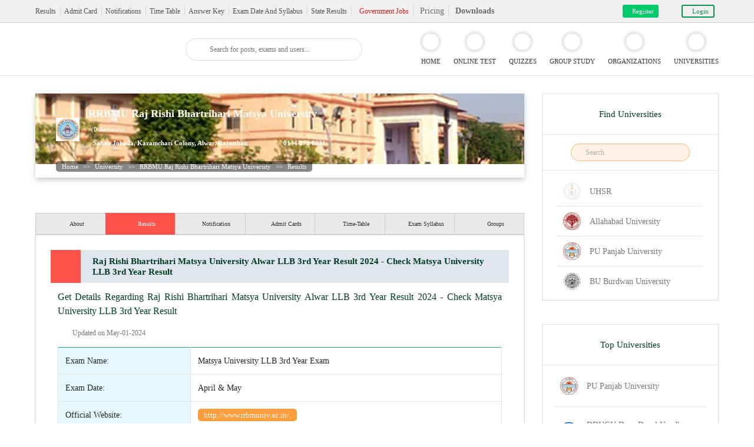

--- FILE ---
content_type: text/html; charset=UTF-8
request_url: https://examluck.com/university/result/matsya-university-llb-3rd-year-result/670/428
body_size: 16522
content:
<!DOCTYPE html>
<html lang="en">
   <head>
         <title>Raj Rishi Bhartrihari Matsya University Alwar LLB 3rd Year Result 2024 - Check Matsya University LLB 3rd Year Result | Examluck</title>
       <!--<title>Title (Admin Panel)</title>-->
       <meta charset="utf-8"/>
       <meta property="og:title" content="Raj Rishi Bhartrihari Matsya University Alwar LLB 3rd Year Result 2024 - Check Matsya University LLB 3rd Year Result | Examluck"/>
       <meta property="og:type" content="website"/>
       <meta property="og:image" content="oes.png"/>
       <meta property="og:url" content="https://examluck.com/university/result/matsya-university-llb-3rd-year-result/670/428" />
       <meta property="og:site_name" content="Exam Luck"/>
       <meta property="og:description" content="Get Details Regarding Raj Rishi Bhartrihari Matsya University Alwar LLB 3rd Year Result 2024 - Check Matsya University LLB 3rd Year Result"/>

       <Meta name="title" content="Raj Rishi Bhartrihari Matsya University Alwar LLB 3rd Year Result 2024 - Check Matsya University LLB 3rd Year Result | Examluck">
       <meta name="DESCRIPTION" content="Get Details Regarding Raj Rishi Bhartrihari Matsya University Alwar LLB 3rd Year Result 2024 - Check Matsya University LLB 3rd Year Result"/>
       <meta name="keywords" content="RRBMU, Matsya University, Raj Rishi Bhartrihari matsya university">
       <!-- Required meta tags -->
       <!-- <meta name="viewport" content="width=device-width, initial-scale=1, shrink-to-fit=no"> -->
       <meta name="viewport" content="width=device-width, initial-scale=1.0">
       <meta name="BASEPATH" CONTENT="https://examluck.com/">
       <meta name="post_type" CONTENT="">
       <meta name="FULLPATH" content="https://examluck.com/university/result/matsya-university-llb-3rd-year-result/670/428">
       <meta name="Robots" content="index, follow" />
       <meta name="google-site-verification" content="mneNKWW8oskSUVdOGikajDXq9KktMDW-UIuw2Lk3sbw" />
       <meta name="base_path" content="https://examluck.com/">
       <script data-ad-client="ca-pub-2583450621627977" async src="https://pagead2.googlesyndication.com/pagead/js/adsbygoogle.js"></script>



        <link rel="stylesheet" href="https://examluck.com/assets/newtheme/css/combined.css"  >
        <!-- <link rel="stylesheet" href="https://examluck.com/assets/newtheme/css/main.min.css" > -->
        <link rel="stylesheet" href="https://examluck.com/assets/newtheme/css/style.css" >
        <!-- <link rel="stylesheet" href="https://examluck.com/assets/cdns/css/toastr.min.css"  media="print" onload="this.media='all'"> -->
        <link rel="stylesheet" href="https://examluck.com/assets/newtheme/css/responsive.css"  >
        <link rel="shortcut icon" href="https://examluck.com/assets/images/fav.png" type="image/x-icon">
   </head>
   <body class="google_language_translator">
   <header class="header">
    <div class="top-header">
            <div class="container">
               <div class="row">
                  <div class="col-lg-10">
                     <div class="top-menu">
                        <ul class="topmenulist">
                           <li>
                              <a href="https://examluck.com/results">Results</a>
                           </li>
                           <li>
                              <a href="https://examluck.com/admit-card">Admit Card</a>
                           </li>
                           <li>
                              <a href="https://examluck.com/notification">Notifications</a>
                           </li>
                           <li>
                              <a href="https://examluck.com/time-table">Time Table</a>
                           </li>
                           <li>
                               <a href="https://examluck.com/answer-key" >Answer Key</a>
                              <!-- <a href="#" >Answer Key</a> -->
                           </li>
                           <li>
                              <a href="https://examluck.com/exam-syllabus">Exam Date And Syllabus</a>
                              <!-- <a href="#">Exam Date And Syllabus</a> -->
                           </li>
                           <li>
                              <!-- <a href="https://examluck.com/state-results">State Results</a> -->
                              <a href="https://examluck.com/state-results">State Results</a>
                           </li>
                        </ul>
                        <ul class="searchfield">
                           <li>
                              <a href="https://examluck.com/job">
                                 <img src="https://examluck.com/assets/newtheme/images/bell.svg" alt="">
                                 <span>Government Jobs</span>
                              </a>
                           </li>
                           <!-- <li>
                              <a href="#">
                                 <img src="https://examluck.com/assets/newtheme/images/search.svg" alt="">
                                 <span>
                                    <input type="text" placeholder="Search"/>
                                 </span>
                              </a>
                           </li> -->
                           <li class="pricing_icon_logged_out_image">
                              <a href="https://examluck.com/pricing"><img src="https://examluck.com/assets/newtheme/images/rupee-2.svg" alt="">Pricing</a>
                           </li>
                           <li class="download_icon_logged_out_image">
                              <a href="https://examluck.com/downloads"><img src="https://examluck.com/assets/newtheme/images/download_icon.svg" alt="">Downloads</a>
                           </li>
                           <!-- <li>
                              <a href="https://examluck.com/downloads">Downloads</a>
                           </li> -->
                        </ul>
                     </div>
                  </div>
                  <div class="col-lg-2 registersectionfield">
                    <ul class="registerarea">
                        <li>
                           <a href="#" class="fx-bubbleUp register_home" id="register_home">
                              <img src="https://examluck.com/assets/newtheme/images/register.svg" alt="">
                              <span>Register</span>
                           </a>
                        </li>
                        <li>
                           <a href="#" data-toggle="modal" data-target="#myModal">
                              <img src="https://examluck.com/assets/newtheme/images/login.svg" alt="">
                              <span>Login</span>
                           </a>
                        </li>
                     </ul>
                  </div>
               </div>
            </div>
         </div>
         <div class="mobiletopheader">
           <nav class="menuslider">
              <div class="menu">
                <!-- <a href="javascript:void(0);" class="closebtn">X</a> -->
                  <ul class="nav nav-tabs">
                    <li><a data-toggle="tab" href="#home" class="active">MENU</a></li>
                    <li><a data-toggle="tab" href="#menu1" >ACCOUNT</a></li>
                  </ul>
                  <div class="tab-content">
                      <ul id="home" class="tab-pane fade in active show">
                        <li class="govermentjob">
                            <a href="https://examluck.com/job">
                                <img src="https://examluck.com/assets/newtheme/images/login-notification.svg" alt="">
                                <span>Government Jobs</span>
                            </a>
                        </li>
                        <li class="menudown">
                          <a href="https://examluck.com/downloads">
                            <img src="https://examluck.com/assets/newtheme/images/download_icon.svg" alt="">
                            <span>Downloads</span>
                          </a>
                        </li>
                        <li class="menudown">
                          <a href="https://examluck.com/results">
                            <img src="https://examluck.com/assets/newtheme/images/medal.svg" alt="">
                            <span>Results</span>
                          </a>
                        </li>
                        <li class="menudown">
                          <a href="https://examluck.com/admit-card">
                            <img src="https://examluck.com/assets/newtheme/images/admitcard.svg" alt="">
                            <span>Admit Card</span>
                          </a>
                        </li>
                        <li class="menudown">
                          <a href="https://examluck.com/notification">
                            <img src="https://examluck.com/assets/newtheme/images/white-notification.svg" alt="">
                            <span>Notifications</span>
                          </a>
                        </li>
                        <li class="menudown">
                          <a href="https://examluck.com/time-table">
                            <img src="https://examluck.com/assets/newtheme/images/time-table.svg" alt="">
                            <span>Time Table</span>
                          </a>
                        </li>
                        <li class="menudown">
                          <a href="https://examluck.com/answer-key">
                            <img src="https://examluck.com/assets/newtheme/images/anserkey.svg" alt="">
                            <span>Answer Key</span>
                          </a>
                        </li>
                        <li class="menudown">
                          <a href="https://examluck.com/exam-syllabus">
                            <img src="https://examluck.com/assets/newtheme/images/office-monthly-calendar.svg" alt="">
                            <span>Exam Date And Syllabus</span>
                          </a>
                        </li>
                        <li class="menudown">
                          <a href="https://examluck.com/state-results">
                            <img src="https://examluck.com/assets/newtheme/images/medical-result.svg" alt="">
                            <span>State Results</span>
                          </a>
                        </li>
                      </ul>
                      <ul id="menu1" class="tab-pane fade">
                        <li class="menudown">
                          <a href="#">
                            <img src="https://examluck.com/assets/newtheme/images/form.svg" alt="">
                            <span>Register</span>
                          </a>
                          <span class="dropdown-toggle"></span>
                          <div class="slidedownmenu">
                            <form action="https://examluck.com/login" method="POST">

                            <div class="form-group">
                                <input type="text" name="firstname" required="required" class="form-control" placeholder="First Name">
                            </div>
                            <div class="form-group">
                                <input type="text" name="lastname" required="required" class="form-control"  placeholder="Last Name">
                            </div>
                            <div class="form-group">
                                <input type="text" name="username" required="required" class="form-control" placeholder="User Name">
                            </div>
                            <div class="form-group">
                                <input type="text" name="email" required="required" class="form-control"  placeholder="admin@demo.com">
                            </div>
                            <div class="form-group">
                                <input type="password" name="password" required="required" class="form-control" placeholder="Password">
                            </div>
                            <div class="form-group">
                                <input type="password" name="confirmpassword" required="required" class="form-control"  placeholder="Confirm Password">
                            </div>
                            <button type="submit" name="register-submit" class="loginbtn">Register</button>
                            <!-- <p>FORGOT YOUR PASSWORD?</p> -->

                            <div class="or-you">
                                <p style="padding-top:0px;">Or you can join with</p>
                                <!-- <ul>
                                    <li>
                                        <a href="#"><img src="https://examluck.com/assets/newtheme/images/google-plus-icn.svg" alt=""></a>
                                    </li>
                                    <li>
                                        <a href="#"><img src="https://examluck.com/assets/newtheme/images/facebook-icn.svg" alt=""></a>
                                    </li>
                                    <li>
                                        <a href="#"><img src="https://examluck.com/assets/newtheme/images/t-icn.svg" alt=""></a>
                                    </li>
                                    <li>
                                        <a href="#"><img src="https://examluck.com/assets/newtheme/images/in-icn.svg" alt=""></a>
                                    </li>
                                </ul> -->
                            </div>

                            <div class="mylogin-social-buttons loginsocialmobile">
                                <!-- <button class="btn fb-btn  " scope="public_profile,email" autologoutlink="true"  onlogin="checkLoginState();"> -->
                                <!--  <span class="fspan"><i class="fab fa-facebook-f"></i></span> Facebook-->
                                <!-- </button> -->
                                <a href="#" onclick="fb_login();"><img src="https://examluck.com/assets/newtheme/images/facebook-icn.svg" alt=""></a>
                                <!-- <fb:login-button class="btn fb-btn" scope="public_profile,email"  onlogin="checkLoginState();">Facebook</fb:login-button> -->
                               <input type="hidden" name="fb_email" id="fb_emailb" class="btn fb-btn"/>
                               <input type="hidden" name="scope" value="email,publish_actions" />

                                <a href="https://accounts.google.com/o/oauth2/auth?response_type=code&redirect_uri=http%3A%2F%2Fexamluck.com&client_id=335348168947-c76sjh0tc4ue6q8hhcu06adnt3l8gsov.apps.googleusercontent.com&scope=https%3A%2F%2Fwww.googleapis.com%2Fauth%2Fuserinfo.profile+https%3A%2F%2Fwww.googleapis.com%2Fauth%2Fuserinfo.email&access_type=online&approval_prompt=auto">
                                    <!--   <span class="fspan"><i class="fab fa-google"></i></span>--><img src="https://examluck.com/assets/newtheme/images/google-plus-icn.svg" alt="">
                                </a>
                                <!-- <a href="https://examluck.com/twitter_login">
                                <button class="btn  twitter-btn " >
                                        <span class="fspan"><i class="fab fa-twitter"></i></span>
                                        Twitter
                                </button>
                                </a> -->
                            </div>


                                        <!-- <div class="register-but">
                                            <button name='loginbttn'> Login</button>
                                        </div> -->
                                      </form>

                          </div>
                        </li>
                        <li class="menudown">
                          <a href="#">
                            <img src="https://examluck.com/assets/newtheme/images/enter.svg" alt="">
                            <span>Login</span>
                          </a>
                          <span class="dropdown-toggle"></span>
                          <div class="slidedownmenu">
                            <form action="https://examluck.com/login" method="POST">

                            <div class="form-group">
                                <input type="text" name="username" required="required" class="form-control" placeholder="Email">
                            </div>
                            <div class="form-group">
                                <input type="password" name="password" required="required" class="form-control"  placeholder="Password">
                            </div>
                            <div class="checkbox">
                                <label><input type="checkbox" name="remember" id="rememberme-1" value=""> Remember me</label>
                            </div>
                            <button type="submit" name='loginbttn' class="loginbtn">Login</button>
                            <!-- <p>FORGOT YOUR PASSWORD?</p> -->

                            <div class="or-you">
                                <p style="padding-top:0px;">Or you can join with</p>
                                <!-- <ul>
                                    <li>
                                        <a href="#"><img src="https://examluck.com/assets/newtheme/images/google-plus-icn.svg" alt=""></a>
                                    </li>
                                    <li>
                                        <a href="#"><img src="https://examluck.com/assets/newtheme/images/facebook-icn.svg" alt=""></a>
                                    </li>
                                    <li>
                                        <a href="#"><img src="https://examluck.com/assets/newtheme/images/t-icn.svg" alt=""></a>
                                    </li>
                                    <li>
                                        <a href="#"><img src="https://examluck.com/assets/newtheme/images/in-icn.svg" alt=""></a>
                                    </li>
                                </ul> -->
                            </div>

                            <div class="mylogin-social-buttons loginsocialmobile">
                                <!-- <button class="btn fb-btn  " scope="public_profile,email" autologoutlink="true"  onlogin="checkLoginState();"> -->
                                <!--  <span class="fspan"><i class="fab fa-facebook-f"></i></span> Facebook-->
                                <!-- </button> -->
                                <a href="#" onclick="fb_login();"><img src="https://examluck.com/assets/newtheme/images/facebook-icn.svg" alt=""></a>
                                <!-- <fb:login-button class="btn fb-btn" scope="public_profile,email"  onlogin="checkLoginState();">Facebook</fb:login-button> -->
                               <input type="hidden" name="fb_email" id="fb_emailc" class="btn fb-btn"/>
                               <input type="hidden" name="scope" value="email,publish_actions" />

                                <a href="https://accounts.google.com/o/oauth2/auth?response_type=code&redirect_uri=http%3A%2F%2Fexamluck.com&client_id=335348168947-c76sjh0tc4ue6q8hhcu06adnt3l8gsov.apps.googleusercontent.com&scope=https%3A%2F%2Fwww.googleapis.com%2Fauth%2Fuserinfo.profile+https%3A%2F%2Fwww.googleapis.com%2Fauth%2Fuserinfo.email&access_type=online&approval_prompt=auto">
                                    <!--   <span class="fspan"><i class="fab fa-google"></i></span>--><img src="https://examluck.com/assets/newtheme/images/google-plus-icn.svg" alt="">
                                </a>
                                <!-- <a href="https://examluck.com/twitter_login">
                                <button class="btn  twitter-btn " >
                                        <span class="fspan"><i class="fab fa-twitter"></i></span>
                                        Twitter
                                </button>
                                </a> -->
                            </div>


                                        <!-- <div class="register-but">
                                            <button name='loginbttn'> Login</button>
                                        </div> -->
                                      </form>

                          </div>
                        </li>
                      </ul>
                  </div>
                <div class="pusher"></div>
              </div>
            </nav>
         </div>
</header>
         <!-- modal-1 login -->
<div class="modal fade login-modal" id="myModal" role="dialog">
    <div class="modal-dialog">
        <div class="modal-content">
            <div class="modal-body">
                <section id="tabs" class="project-tab">
                    <div class="">
                        <div class="row">
                            <div class="col-md-12">
                                <nav>
                                    <div class="nav nav-tabs nav-fill" id="nav-tab" role="tablist">
                                        <a class="nav-item nav-link active" id="nav-home-tab" data-toggle="tab" href="#loginbox" role="tab" aria-controls="nav-home" aria-selected="true">LOGIN</a>
                                        <a class="nav-item nav-link" id="nav-profile-tab" data-toggle="tab" href="#registerbox" role="tab" aria-controls="nav-profile" aria-selected="false">REGISTER</a>
                                    </div>
                                </nav>

                                <div class="tab-content" id="nav-tabContent">
                                    <div class="tab-pane fade show active" id="loginbox" role="tabpanel" aria-labelledby="nav-home-tab">

                                        <div class="heoll-men">
                                            <p class="hello-guest-text-ariay">Hello Guest</p>
                                            <p>Welcome to ExamLuck. Please register with your personal account information.</p>
                                        </div>
                                        <form action="https://examluck.com/login" method="POST">
                                        <div class="name-aeriy">
                                            <div class="men-icon1">
                                                <div class="john">
                                                    <div class="john-left">
                                                        <img src="https://examluck.com/assets/newtheme/images/name-icon.svg" alt="">
                                                    </div>
                                                    <div class="john-right">
                                                        <label>Name</label>
                                                        <input type="text" name="username" placeholder="John Snow" required>
                                                    </div>
                                                </div>
                                            </div>
                                            <!-- <div class="men-icon2">
                                                <div class="john">
                                                    <div class="john-left">
                                                        <img src="https://examluck.com/assets/newtheme/images/email-icon.svg" alt="">
                                                    </div>
                                                    <div class="john-right">
                                                        <label>Email Address</label>
                                                        <input type="text" name="username" placeholder="admin@demo.com">
                                                    </div>
                                                </div>
                                            </div> -->
                                            <div class="men-icon2">
                                                <div class="john">
                                                    <div class="john-left">
                                                        <img src="https://examluck.com/assets/newtheme/images/lock-icon.svg" alt="">
                                                    </div>
                                                    <div class="john-right">
                                                        <label>Password</label>
                                                        <input type="password" placeholder="********"  name="password" required>
                                                    </div>
                                                </div>
                                            </div>
                                            <div class="checkbox">
                                                <label><input type="checkbox" name="remember" id="rememberme-0" value=""> Remember me</label>
                                            </div>
                                        </div>
                                        <div class="register-but">
                                            <button name='loginbttn'> Login</button>
                                        </div>
                                      </form>
                                    </div>
                                    <div class="tab-pane fade" id="registerbox" role="tabpanel" aria-labelledby="nav-profile-tab">
                                        <div class="heoll-men">
                                            <p class="hello-guest-text-ariay">Hello Guest</p>
                                            <p>Welcome to ExamLuck. Please register with your personal account information.</p>
                                        </div>
                                        <form action="https://examluck.com/login" id="login_form_in_header" method="POST">
                                        <div class="name-aeriy">
                                            <div class="men-icon1">
                                                <div class="john">
                                                    <div class="john-left">
                                                        <img src="https://examluck.com/assets/newtheme/images/name-icon.svg" alt="">
                                                    </div>
                                                    <div class="john-right">
                                                        <label>Name</label>
                                                        <input type="text" name="firstname" placeholder="first name" required >
                                                    </div>
                                                </div>
                                            </div>
                                            <div class="men-icon5">
                                                <div class="john">
                                                    <div class="john-left">
                                                        <img src="https://examluck.com/assets/newtheme/images/name-icon.svg" alt="">
                                                    </div>
                                                    <div class="john-right">
                                                        <label>last name</label>
                                                        <input type="text" name="lastname" placeholder="last name" required >
                                                    </div>
                                                </div>
                                            </div>
                                            <div class="men-icon2">
                                                <div class="john">
                                                    <div class="john-left">
                                                        <img src="https://examluck.com/assets/newtheme/images/name-icon.svg" alt="">
                                                    </div>
                                                    <div class="john-right">
                                                        <label>Username</label>
                                                        <input type="text" name="username" placeholder="user name" required >
                                                    </div>
                                                </div>
                                            </div>
                                            <div class="men-icon2">
                                                <div class="john">
                                                    <div class="john-left">
                                                        <img src="https://examluck.com/assets/newtheme/images/email-icon.svg" alt="">
                                                    </div>
                                                    <div class="john-right">
                                                        <label>Email Address</label>
                                                        <input type="text" name="email" placeholder="admin@demo.com" required >
                                                    </div>
                                                </div>
                                            </div>
                                            <div class="men-icon2">
                                                <div class="john">
                                                    <div class="john-left">
                                                        <img src="https://examluck.com/assets/newtheme/images/lock-icon.svg" alt="">
                                                    </div>
                                                    <div class="john-right">
                                                        <label>Password</label>
                                                        <input type="password" placeholder="********"  name="password" required >
                                                    </div>
                                                </div>
                                            </div>
                                            <div class="men-icon2">
                                                <div class="john">
                                                    <div class="john-left">
                                                        <img src="https://examluck.com/assets/newtheme/images/lock-icon.svg" alt="">
                                                    </div>
                                                    <div class="john-right">
                                                        <label>Re-enter Password</label>
                                                        <input type="password" placeholder="********"  name="confirmpassword"  required >
                                                    </div>
                                                </div>
                                            </div>
                                        </div>
                                        <div class="register-but">
                                            <button type="submit" name='register-submit'>Register</button>
                                        </div>
                                      </form>

                                    </div>

                                    <div class="or-you">
                                            <p>Or you can join with</p>
                                            <!-- <ul>
                                                <li>
                                                    <a href="#"><img src="https://examluck.com/assets/newtheme/images/google-plus-icn.svg" alt=""></a>
                                                </li>
                                                <li>
                                                    <a href="#"><img src="https://examluck.com/assets/newtheme/images/facebook-icn.svg" alt=""></a>
                                                </li>
                                                <li>
                                                    <a href="#"><img src="https://examluck.com/assets/newtheme/images/t-icn.svg" alt=""></a>
                                                </li>
                                                <li>
                                                    <a href="#"><img src="https://examluck.com/assets/newtheme/images/in-icn.svg" alt=""></a>
                                                </li>
                                            </ul> -->
                                        </div>
                                        <div class="mylogin-social-buttons">
                                            <!-- <button class="btn fb-btn  " scope="public_profile,email" autologoutlink="true"  onlogin="checkLoginState();"> -->
                                            <!--  <span class="fspan"><i class="fab fa-facebook-f"></i></span> Facebook-->
                                            <!-- </button> -->
                                            <a href="#" onclick="fb_login();"><img src="https://examluck.com/assets/newtheme/images/facebook-icn.svg" alt=""></a>
                                            <!-- <fb:login-button class="btn fb-btn" scope="public_profile,email"  onlogin="checkLoginState();">Facebook</fb:login-button> -->
                                           <input type="hidden" name="fb_email" id="fb_emaila" class="btn fb-btn"/>
                                           <input type="hidden" name="scope" value="email,publish_actions" />

                                            <a href="https://accounts.google.com/o/oauth2/auth?response_type=code&redirect_uri=http%3A%2F%2Fexamluck.com&client_id=335348168947-c76sjh0tc4ue6q8hhcu06adnt3l8gsov.apps.googleusercontent.com&scope=https%3A%2F%2Fwww.googleapis.com%2Fauth%2Fuserinfo.profile+https%3A%2F%2Fwww.googleapis.com%2Fauth%2Fuserinfo.email&access_type=online&approval_prompt=auto">
                                                    <!--   <span class="fspan"><i class="fab fa-google"></i></span>--><img src="https://examluck.com/assets/newtheme/images/google-plus-icn.svg" alt="">

                                            </a>
                                            <a href="https://examluck.com/twitter_login">
                                            <!-- <button class="btn  twitter-btn " > -->
                                                    <!-- <span class="fspan"><i class="fab fa-twitter"></i></span>-->
                                                    <!-- Twitter -->
                                            <!-- </button> -->
                                            </a>

                                        </div>

                                </div>
                              <!-- </form> -->
                            </div>
                        </div>
                    </div>
                </section>
            </div>
        </div>

    </div>
</div>
<!-- modal-1 login -->
<div class="middle-header">
            <div class="container">
               <div class="row rowalign">
                  <div class="col-lg-2">
                     <div class="logo">
                       <div class="hamburgermenu">
                          <div></div>
                          <div></div>
                          <div></div>
                       </div>
                        <a href="https://examluck.com/"><img src="https://examluck.com/assets/newtheme/images/logo.svg" alt=""></a>
                     </div>
                  </div>
                  <div class="col-lg-4">
                     <div class="searcharea">
                        <img src="https://examluck.com/assets/newtheme/images/search.svg" alt="">
                        <!-- <input type="text" placeholder="Search for posts, exams and users..."/> -->
                        <!-- <form itemprop="potentialAction" itemscope="" itemtype="https://schema.org/SearchAction" action="https://examluck.com/search"  method="get" role="form" > -->
                        <form action="https://examluck.com/search"  method="get" role="form" >
                           
                           <input type="text" name="search" required placeholder="Search for posts, exams and users..." value="" class="home-searchbox-logged-in">
                        </form>
                     </div>
                  </div>
                  <div class="col-lg-6">
                    <div class="menudetail-list">
                       <ul class="menulist">
                          <li>
                             <a href="https://examluck.com/">
                                <span>
                                   <img src="https://examluck.com/assets/newtheme/images/home.svg" alt="">
                                </span>
                                <i>HOME</i>
                             </a>
                          </li>
                          <li>
                             <a href="https://examluck.com/online-test">
                                <span>
                                   <img src="https://examluck.com/assets/newtheme/images/onlinetest.svg" alt="">
                                </span>
                                <i>ONLINE TEST</i>
                             </a>
                          </li>
                          <li>
                             <a href="https://examluck.com/online-quiz">
                                <span>
                                   <img src="https://examluck.com/assets/newtheme/images/quizzes.svg" alt="">
                                </span>
                                <i>QUIZZES</i>
                             </a>
                          </li>
                          <li>
                             <a href="https://examluck.com/group-study">
                                <span>
                                   <img src="https://examluck.com/assets/newtheme/images/groupstudy.svg" alt="">
                                </span>
                                <i>GROUP STUDY</i>
                             </a>
                          </li>
                          <li>
                             <a href="https://examluck.com/org">
                                <span>
                                   <img src="https://examluck.com/assets/newtheme/images/orgnaization.svg" alt="">
                                </span>
                                <i>ORGANIZATIONS</i>
                             </a>
                          </li>
                          <li>
                             <a href="https://examluck.com/university">
                                <span>
                                   <img src="https://examluck.com/assets/newtheme/images/university.svg" alt="">
                                </span>
                                <i>UNIVERSITIES</i>
                             </a>
                          </li>
                       </ul>
                     </div>
                  </div>
               </div>
            </div>
         </div>
</header>
<div class="pusher"></div>
           <style type="text/css">
           .univercitydetailepage.universityarea.onlinetabpage.categorypage .online-banner-field.universitybg
          {
            background: url(https://examluck.com/assets/uploads/raj-rishi-bhartrihari-matsya-university_(1).jpg) no-repeat;
            background-size: 100%;
          }
       </style>
      <section class="onlinetabpage categorypage admintcard universityarea univercitydetailepage mainrightview results_modal_div">
         <div class="container">
            <div class="mainarea">
              <div class="leftsectionarea">
                  <div class="onlinetesttabfiled">
                     <div class="online-banner-field universitybg">
                        <div class="col-md-12">
                           <div class="testboard">
                              <div class="testhead">
                                <div class="unicersitylogo">
                                    <a href="https://examluck.com/university/rrbmu-raj-rishi-bhartrihari-matsya-university/428">
                                        <img src="https://examluck.com/assets/uploads/Raj-Rishi-Bhartrihari-Matsya-University.jpg" alt="">
                                    </a>
                                </div>
                                <div class="universityinfo">
                                  <p>RRBMU Raj Rishi Bhartrihari Matsya University</p>
                                  <div class="ratingfield">
                                      <ul class="testimonial-rating">  </ul>
                                      <span>(0 Reviews)</span>
                                    </div>
                                  <p class="banner-location">
                                    <span>
                                      <i><img src="https://examluck.com/assets/newtheme/images/banner-location.svg" alt=""></i>
                                      Sahab Johada, Karamchari Colony, Alwar, Rajasthan                                    </span>
                                    <span>
                                      <i><img src="https://examluck.com/assets/newtheme/images/phone.svg" alt=""></i>
                                      0144 273 0321                                    </span>
                                  </p>
                                </div>
                              </div>
                           </div>

                           <div class="breadcrumbfield">
                              <ul>
                                 <li class="breadcrumb-item"><a href="#">Home</a></li>
                                 <li class="breadcrumb-item active" aria-current="page"><a href="https://examluck.com/university">University</a></li>
                                 <li class="breadcrumb-item active" aria-current="page"><a href="https://examluck.com/university/rrbmu-raj-rishi-bhartrihari-matsya-university/428">RRBMU Raj Rishi Bhartrihari Matsya University</a></li>
                                 <li class="breadcrumb-item active" aria-current="page"><a href="">Results</a></li>
                              </ul>
                           </div>
                        </div>
                     </div>
                                              <div class="universitytabdetaile">
                           <div class="test-tab">
                            <div class="nav nav-tabs" role="tablist">
                                 <div class="owl-carousel owl-theme">
                                    <div class="item">
                                        <a  href="https://examluck.com/university/rrbmu-raj-rishi-bhartrihari-matsya-university/428" role="tab" class="about">
                                          <img src="https://examluck.com/assets/newtheme/images/about.svg" alt="" class="img-normal">
                                          <img src="https://examluck.com/assets/newtheme/images/about-active.svg" alt="" class="img-active">
                                           <span>About</span>
                                        </a>
                                    </div>
                                                                        <div class="item">
                                        <a  href="https://examluck.com/list_view/university/Result/rrbmu-raj-rishi-bhartrihari-matsya-university/428" role="tab" class="results active">
                                          <img src="https://examluck.com/assets/newtheme/images/test-results.svg" alt="" class="img-normal">
                                          <img src="https://examluck.com/assets/newtheme/images/test-results-active.svg" alt="" class="img-active">
                                           <span>Results</span>
                                        </a>
                                    </div>
                                    <div class="item">
                                        <a  href="https://examluck.com/list_view/university/Notification/rrbmu-raj-rishi-bhartrihari-matsya-university/428" role="tab" class="notification ">
                                          <img src="https://examluck.com/assets/newtheme/images/notification-blue.svg" alt="" class="img-normal">
                                          <img src="https://examluck.com/assets/newtheme/images/notification-actives.svg" alt="" class="img-active">
                                           <span>Notification</span>
                                        </a>
                                    </div>
                                    <div class="item">
                                        <a  href="https://examluck.com/list_view/university/Admitcard/rrbmu-raj-rishi-bhartrihari-matsya-university/428" role="tab" class=" admitcard btn-active1">
                                          <img src="https://examluck.com/assets/newtheme/images/business-card-of-a-man-with-contact-info.svg" alt="" class="img-normal">
                                          <img src="https://examluck.com/assets/newtheme/images/business-card-of-a-man-with-contact-info-active.svg" alt="" class="img-active">
                                           <span>Admit Cards</span>
                                        </a>
                                    </div>
                                                                        <div class="item">
                                        <a  href="https://examluck.com/list_view/university/Timetable/rrbmu-raj-rishi-bhartrihari-matsya-university/428" role="tab" class="timetable">
                                          <img src="https://examluck.com/assets/newtheme/images/calendar-clock.svg" alt="" class="img-normal">
                                          <img src="https://examluck.com/assets/newtheme/images/calendar-clock-active.svg" alt="" class="img-active">
                                           <span>Time-Table</span>
                                        </a>
                                    </div>
                                    <div class="item">
                                        <a  href="https://examluck.com/list_view/university/exam/rrbmu-raj-rishi-bhartrihari-matsya-university/428" role="tab" class="examdates">
                                          <img src="https://examluck.com/assets/newtheme/images/blue-calendar-with-spring-binder-and-date-blocks.svg" alt="" class="img-normal">
                                          <img src="https://examluck.com/assets/newtheme/images/blue-calendar-with-spring-binder-and-date-block-active.svg" alt="" class="img-active">
                                           <span>Exam Syllabus</span>
                                        </a>
                                    </div>
                                    <!-- <div class="item">
                                        <a data-toggle="tab" href="#Videos" role="tab" class="videos">
                                          <img src="https://examluck.com/assets/newtheme/images/youtube-icon.svg" alt="" class="img-normal">
                                          <img src="https://examluck.com/assets/newtheme/images/youtube-active.svg" alt="" class="img-active">
                                           <span>Videos</span>
                                        </a>
                                    </div> -->
                                    <!-- <div class="item">
                                        <a data-toggle="tab" href="#Forums" role="tab" class="forum">
                                          <img src="https://examluck.com/assets/newtheme/images/female-silhouette-talking.svg" alt="" class="img-normal">
                                          <img src="https://examluck.com/assets/newtheme/images/blue-calendar-with-spring-binder-and-date-block-active.svg" alt="" class="img-active">
                                           <span>Forum</span>
                                        </a>
                                    </div> -->
                                    <div class="item">
                                        <a href="https://examluck.com/group-study/university/rrbmu-raj-rishi-bhartrihari-matsya-university/428" role="tab" class="groups">
                                          <img src="https://examluck.com/assets/newtheme/images/group-profile-users.svg" alt="" class="img-normal">
                                          <img src="https://examluck.com/assets/newtheme/images/group-profile-users-active.svg" alt="" class="img-active">
                                           <span>Groups</span>
                                        </a>
                                    </div>
                                  </div>
                                </div>
                              </div>


                            <div class="tab-content">

                              <div id="Results" class="tab-pane fade in active show">
                                <div class="headingtitle singlelineviewmore">
                                  <div class="titlearea">
                                    <span>
                                      <img src="https://examluck.com/assets/newtheme/images/test-results-active.svg" alt="">
                                    </span>
                                    <h1 class="new_h1_heading">Raj Rishi Bhartrihari Matsya University Alwar LLB 3rd Year Result 2024 - Check Matsya University LLB 3rd Year Result</h1>
                                  </div>
                                  <!-- <div class="viewmorebtn">
                                    <a href="#">
                                      <i>+</i>
                                      View more
                                    </a>
                                  </div> -->
                                </div>
                                <div class="universitytabcontent">
                                  <p class="new_sub_heading">Get Details Regarding  Raj Rishi Bhartrihari Matsya University Alwar LLB 3rd Year Result 2024 - Check Matsya University LLB 3rd Year Result</p>
                                  <ul>
                                        <li>
                                          <div class="universityleftimg">
                                            <img src="https://examluck.com/assets/newtheme/images/black-calendar.svg" alt="">
                                          </div>
                                          <div class="universityrightcontent">
                                            <p>Updated on May-01-2024</p>
                                          </div>
                                        </li>
                                  </ul>
                                  <!-- <p class="tableheading">Get Details Regarding Raj Rishi Bhartrihari Matsya University Alwar LLB 3rd Year Result 2024 - Check Matsya University LLB 3rd Year Result</p> -->
                                  <div class="admittable">
                                        <table class="table table-bordered">
                                          <tbody>
                                                                                          <tr>
                                                 <td>Exam Name:</td>
                                                 <td>Matsya University LLB 3rd Year Exam</td>
                                              </tr>
                                                                                                                                                                                        <tr>
                                                 <td>Exam Date:</td>
                                                 <td>April & May</td>
                                              </tr>
                                                                                                                                                                                        <tr>
                                                 <td>Official Website:</td>
                                                 <td><a href="http://www.rrbmuniv.ac.in/." class="download-link-btn" target="_blank">http://www.rrbmuniv.ac.in/.</a></td>
                                              </tr>
                                                                                                                                                                                                                                                                                                                                                                                
                                          </tbody>
                                        </table>
                                      </div>
                                      <ul class="admit-downlodbtn">
                                                                                                                        <li>
                                          <a  href="http://www.rrbmuniv.ac.in/." target="_blank">
                                            <span>
                                              <img src="https://examluck.com/assets/newtheme/images/domain.svg" alt="">
                                            </span>
                                            http://www.rrbmuniv.ac.in/.                                          </a>
                                        </li>
                                                                                                                        <li>
                                          <a href="http://www.rrbmuniv.ac.in/." target="_blank">
                                            <span>
                                              <img src="https://examluck.com/assets/newtheme/images/domain.svg" alt="">
                                            </span>
                                            Official Website
                                          </a>
                                        </li>
                                        
                                      </ul>
                                      <div class="admitcardcontent mt-4 inner_paragraph guj-description headingformat">
                                        <div>
<p dir="ltr"><strong>Raj Rishi Bhartrihari Matsya University Alwar LLB 3rd Year Result 2024&nbsp;Check Name Wise, Roll Number Wise &ndash; Private &amp; Regular Student can download RRBMU LLB 3rd year Result 2024&nbsp;name wise at <a href="http://www.rrbmuniv.ac.in/">http://www.rrbmuniv.ac.in/</a>. Candidates can also check out Matsya University LLB 3rd Year Result Name Wise at this webpage.</strong></p>
&nbsp;

<p dir="ltr"><strong>Welcome to University Result website. In this article, we will inform about Raj Rishi Bhartrihari Matsya University Alwar LLB 3rd year Result date and direct link. Raj Rishi Bhartrihari Matsya University Alwar had been conducted annual examination for UG &amp; PG courses.</strong></p>
&nbsp;

<h2 dir="ltr"><strong>RRBMU LLB 3rd Year Result Date 2024</strong></h2>
&nbsp;

<p dir="ltr"><strong>Appeared RRBMU LLB Students are looking for examination Matsya University LLB 3rd Year Result and mark sheet. I think students are more interesting to know subject wise Score of marks, topper name and overall Raj Rishi Bhartrihari Matsya University LLB Result instead of own result. Our team is publishing RRBMU LLB 3rd year Result in the next paragraphs. Matsya University will release result on the same day for LLB 3rd year Private &amp; Regular exams.</strong></p>
&nbsp;

<p dir="ltr"><strong>Raj Rishi Bhartrihari Matsya University Alwar is also known as Raj Rishi Bhartrihari Matsya University Alwar. The University Campus is situated in Examination Department of Raj Rishi Bhartrihari Matsya University Alwar is preparing LLB 3rd Result 2024. Due to the huge number of Bachelor of Law degree students in LLB 3rd year, Result may be delayed from expected date.</strong></p>
&nbsp;

<h3 dir="ltr"><strong>Matsya University LLB Exam Result 2024&nbsp;&amp; Simple Details</strong></h3>

<ol>
	<li dir="ltr">
	<p dir="ltr"><strong>University Name: Raj Rishi Bhartrihari Matsya University Alwar</strong></p>
	</li>
	<li dir="ltr">
	<p dir="ltr"><strong>Course Name: Bachelor of Law</strong></p>
	</li>
	<li dir="ltr">
	<p dir="ltr"><strong>Exam Date or Date: April to May 2024</strong></p>
	</li>
	<li dir="ltr">
	<p dir="ltr"><strong>Result Date: Update Soon</strong></p>
	</li>
	<li dir="ltr">
	<p dir="ltr"><strong>Official website: <a href="http://www.rrbmuniv.ac.in/">http://www.rrbmuniv.ac.in/</a></strong></p>
	</li>
</ol>

<h3 dir="ltr"><strong>RRBMU LLB 3rd Year Private Result Date 2024</strong></h3>
&nbsp;

<p dir="ltr"><strong>Find out Result date and link for private RRBMU LLB 3rd Year students are difficult because they are not so much connected with the college. So our team will update Matsya University LLB 3rd Year Result link for these students.</strong></p>
&nbsp;

<p dir="ltr"><strong>Students can also take the overview on Matsya University LLB 3rd Year Result date. It may give an idea of this year examination result date. Matsya University LLB 3rd Year Score Card &amp; Merit List is an important key for any type of exams i.e. degree exam, competitions exam or qualification exam etc. For Degree students want to join next year class. Without clear RRBMU LLB 3rd year you cannot take admission in next class so it is the matter for them.</strong></p>
&nbsp;

<h3 dir="ltr"><strong>RRBMU LLB 3rd Year Name Wise Result 2024</strong></h3>
&nbsp;

<p dir="ltr"><strong>Candidates also checking name wise result button on the various website. It is the important tool for those candidates who have not roll number. Some of the students also check university LLB 3rd Year Result and have not roll numbers of all.</strong></p>
&nbsp;

<h3 dir="ltr"><strong>How to Download RRBMU LLB 3rd Result 2024</strong></h3>
&nbsp;

<ol>
	<li dir="ltr">
	<p dir="ltr"><strong>Firstly Visit official at <a href="http://www.rrbmuniv.ac.in/">http://www.rrbmuniv.ac.in/</a>.</strong></p>
	</li>
	<li dir="ltr">
	<p dir="ltr"><strong>You will get a link of result portal on the official website.</strong></p>
	</li>
	<li dir="ltr">
	<p dir="ltr"><strong>Now you will move on Result portal of the university, click on Result Link.</strong></p>
	</li>
	<li dir="ltr">
	<p dir="ltr"><strong>Next, you can select your own branch and subject before process LLB 3rd result 2024.</strong></p>
	</li>
	<li dir="ltr">
	<p dir="ltr"><strong>After entering complete detail like as Student name &amp; roll number.</strong></p>
	</li>
	<li dir="ltr">
	<p dir="ltr"><strong>Now you will get your mark sheet and can print for future use.</strong></p>
	</li>
</ol>
&nbsp;

<p dir="ltr"><strong>Raj Rishi Bhartrihari Matsya University Alwar also will release LLB Final year name wise on Exam Luck and own official website. Private students may check more name wise Matsya University LLB 3rd Year Result compared to regular students.</strong></p>
&nbsp;

<p dir="ltr"><strong>Official website: <a href="http://www.rrbmuniv.ac.in/">http://www.rrbmuniv.ac.in/</a></strong></p>
&nbsp;

<p dir="ltr"><strong><a href="http://www.rrbmuniv.ac.in/">Click Here Matsya University LLB 3rd Year Result 202</a>4</strong></p>
</div>
                                                                                  <a href="http://www.rrbmuniv.ac.in/." target="_blank">http://www.rrbmuniv.ac.in/..</a>
                                                                              </div>


                                </div>
                              </div>

                            </div>

                            <div class="commentarea">
                                <div class="tabheading">
                                  <ul>
                                    <li>
                                      <h3>
                                        <img src="https://examluck.com/assets/newtheme/images/blog.svg" alt="">
                                        <span>User Comments</span>
                                       </h3>
                                    </li>
                                  </ul>
                                </div>
                                <div class="commentfiled">
                                  <p>
                                    <span>0</span>
                                    Comments
                                  </p>
                                  <form method="post" action="https://examluck.com/users/universal_comment">
                                    <div class="form-group">
                                      <input type="hidden" name="type" value="university">
                                      <input type="hidden" name="detail_page" value="result">
                                      <input type="hidden" name="detail_page_id" value="670" >
                                      <input type="hidden" name="type_id" value="428">
                                      <textarea id="comments" name="comments" required ></textarea>
                                    </div>
                                    <div class="commentsubmit">
                                                                                 <button type="button" class="comments_button" data-toggle="modal" data-target="#myModal">
                                              <span> <img src="https://examluck.com/assets/newtheme/images/cursor.svg" alt=""> </span> Submit
                                            </button>
                                      
                                    </div>
                                  </form>
                                  <div class="reviewfield">
                                                                       </div>
                                </div>
                            </div>

                            <div class="boxfiled downloads_section_page botuuten-file-up">
    <div class="tabheading">
        <ul>
            <li>
                <h3>
                    <img src="https://examluck.com/assets/newtheme/images/download-img.svg" alt="">
                    <span>Download Section</span>
                </h3>
            </li>
        </ul>
    </div>
    <div class="tablefield categorytabfiled doe-pang">
        <!-- <a href="">a</a> -->
        <ul>
        No downloads        </ul>
    </div>
</div>
                          <div class="testserious">
                           <div class="tabheading">
                              <h3>
                                <img src="https://examluck.com/assets/newtheme/images/user-review.svg" alt="">
                                 <span>User Reviews</span>
                              </h3>
                           </div>
                           <div class="seriouscontent">
                              <div class="row">
                                 <div class="col-lg-7 col-md-12">
                                    <div class="ratingbasefield">
                                       <div class="ratearea">
                                          <div class="stararearate">
                                            <img src="https://examluck.com/assets/newtheme/images/ratestarhead.svg" alt="">
                                          </div>
                                          <div class="ratingcount">
                                             <p class="review_rating_count">0</h2>
                                             <p>Based on<br>0 User reviews</p>
                                          </div>
                                       </div>
                                       <div class="countarea">
                                          <div class="ratingmainarea">
                                             <div class="" style="width:35px; line-height:1;">
                                                <span>5 </span>
                                                <span class="starratingimg">
                                                     <img src="https://examluck.com//assets/newtheme/images/gray-star.svg" alt="">
                                                </span>
                                             </div>
                                             <div class="ratingink">
                                                <div class="progress" style="height:4px; margin:8px 0;">
                                                <div class="progress-bar progress-bar-success" role="progressbar" aria-valuenow="5" aria-valuemin="0" aria-valuemax="5" style="width: 0%">
                                                   <!-- <span class="sr-only">80% Complete (danger)</span> -->
                                                </div>
                                                </div>
                                             </div>
                                             <div class="ratevaule" style="margin-left:10px;">0</div>
                                          </div>
                                          <div class="ratingmainarea">
                                             <div class="" style="width:35px; line-height:1;">
                                                <span>4 </span>
                                                <span class="starratingimg">
                                                     <img src="https://examluck.com//assets/newtheme/images/gray-star.svg" alt="">
                                                </span>
                                             </div>
                                             <div class="ratingink">
                                                <div class="progress" style="height:4px; margin:8px 0;">
                                                <div class="progress-bar progress-bar-success" role="progressbar" aria-valuenow="5" aria-valuemin="0" aria-valuemax="5" style="width: 0%">
                                                   <!-- <span class="sr-only">80% Complete (danger)</span> -->
                                                </div>
                                                </div>
                                             </div>
                                             <div class="ratevaule" style="margin-left:10px;">0</div>
                                          </div>
                                          <div class="ratingmainarea">
                                             <div class="" style="width:35px; line-height:1;">
                                                <span>3 </span>
                                                <span class="starratingimg">
                                                    <img src="https://examluck.com//assets/newtheme/images/gray-star.svg" alt="">
                                                </span>
                                             </div>
                                             <div class="ratingink">
                                                <div class="progress" style="height:4px; margin:8px 0;">
                                                <div class="progress-bar progress-bar-success" role="progressbar" aria-valuenow="5" aria-valuemin="0" aria-valuemax="5" style="width: 0%">
                                                   <!-- <span class="sr-only">80% Complete (danger)</span> -->
                                                </div>
                                                </div>
                                             </div>
                                             <div class="ratevaule" style="margin-left:10px;">0</div>
                                          </div>
                                          <div class="ratingmainarea">
                                             <div class="" style="width:35px; line-height:1;">
                                                <span>2 </span>
                                                <span class="starratingimg">
                                                     <img src="https://examluck.com//assets/newtheme/images/gray-star.svg" alt="">
                                                </span>
                                             </div>
                                             <div class="ratingink">
                                                <div class="progress" style="height:4px; margin:8px 0;">
                                                <div class="progress-bar progress-bar-success" role="progressbar" aria-valuenow="5" aria-valuemin="0" aria-valuemax="5" style="width: 0%">
                                                   <!-- <span class="sr-only">80% Complete (danger)</span> -->
                                                </div>
                                                </div>
                                             </div>
                                             <div class="ratevaule" style="margin-left:10px;">0</div>
                                          </div>
                                          <div class="ratingmainarea">
                                             <div class="" style="width:35px; line-height:1;">
                                                <span>1 </span>
                                                <span class="starratingimg">
                                                     <img src="https://examluck.com//assets/newtheme/images/gray-star.svg" alt="">
                                                </span>
                                             </div>
                                             <div class="ratingink">
                                                <div class="progress" style="height:4px; margin:8px 0;">
                                                <div class="progress-bar progress-bar-success" role="progressbar" aria-valuenow="5" aria-valuemin="0" aria-valuemax="5" style="width: 0%">
                                                   <!-- <span class="sr-only">80% Complete (danger)</span> -->
                                                </div>
                                                </div>
                                             </div>
                                             <div class="ratevaule" style="margin-left:10px;">0</div>
                                          </div>
                                       </div>
                                    </div>
                                 </div>
                                 <div class="col-lg-5 col-md-12 starratefield star_field">
                                    <div class="rateandreview">
                                       <h3>Rate & Review</h3>
                                       <!-- <ul class="testimonial-rating">
                                          <li></li>
                                          <li></li>
                                          <li></li>
                                          <li></li>
                                          <li></li>
                                       </ul> -->
                                       <div class="testimonial-rating rating-star">
                                          <span data-id="001" data-val="1"></span>
                                          <span data-id="002" data-val="2"></span>
                                          <span data-id="003" data-val="3"></span>
                                          <span data-id="004" data-val="4"></span>
                                          <span data-id="005" data-val="5"></span>
                                        </div>
                                    </div>
                                    <span class="star_field_message">Star rating cannot be empty</span>
                                 </div>

                              </div>
                              <div class="reviewandrating">
                                <button type="button" name="button" class="reviewcommentfiled">Add Review</button>
                                                                   <form method="post" action="https://examluck.com/users/review_and_rating" onSubmit="return review_rating_form(); return false;">
                                    <div class="form-group">
                                        <input type="hidden" name="type" value="university">
                                        <input type="hidden" name="detail_page" value="result">
                                        <input type="hidden" name="type_id" value="428">
                                        <input type="hidden" name="detail_page_id" value="670" >
                                        <input class="review_rating_value" value="" name="review_rating_value" type="hidden" value="">
                                        <input type="text" name="title" value="" placeholder="Add Title" class="forminputfiled" required >
                                        <textarea id="comments_rating"  value="" name="comments" required placeholder="Review Description"></textarea>
                                    </div>
                                    <div class="commentsubmit">
                                                                                      <button type="button" class="comments_button button_with_arrow" data-toggle="modal" data-target="#myModal" >
                                                  <span> <img src="https://examluck.com/assets/newtheme/images/cursor.svg" alt=""> </span> Submit
                                              </button>
                                        

                                    </div>
                                  </form>
                                                              </div>
                              <div class="ratingslider review_ratings_boxes">
                                 <div class="ratingsliderarea">
                                    <div class="owl-carousel owl-theme">

                                      
                                      


                                    </div>
                                 </div>
                              </div>
                           </div>
                        </div>
                         </div>
                    
                  </div>
              </div>

                            <div class="newfixedwidthquiz">
                  <section class="hidden-lg hidden-md hidden-sm sortingpanel">
                      <div class="sortingpanel_inner_div">
                          <div class="sortpanel" data-toggle="modal" data-target="#universal_modal_organizations">
                            <img class="LGcRE-img img-responsive" src="https://examluck.com/assets/newtheme/images/filter.png" alt="">
                            <!-- <img class="LGcRE-img img-responsive" src="https://examluck.com/assets/images/filter.png"> -->
                            <span class="_2NT2FU">Sort By Universities</span>
                          </div>
                          <div class="sortpanel" data-toggle="modal" data-target="#top_universal_modal_organizations">
                            <img class="img-responsive" src="https://examluck.com/assets/newtheme/images/sort.png" alt="">
                            <!-- <img class="img-responsive" src="https://examluck.com/assets/images/sort.png"> -->
                            <span class="_2NT2FU">Top Universities </span>
                          </div>
                      </div>
                  </section>
              </div>
              <div class="newfixedwidthquiz">
                  <section class="hidden-lg hidden-md hidden-sm sortingpanel newparttwo">
                      <div class="sortingpanel_inner_div">
                          <div class="sortpanel" data-toggle="modal" data-target="#results_universal_modal_organizations">
                            <img class="LGcRE-img img-responsive" src="https://examluck.com/assets/newtheme/images/filter.png" alt="">
                            <!-- <img class="LGcRE-img img-responsive" src="https://examluck.com/assets/images/filter.png"> -->
                            <span class="_2NT2FU">Result</span>
                          </div>                         
                      </div>
                  </section>
              </div>
                            <div class="rightsectionarea">
    <div class="rightsection">
       <div class="categorybox scollboxheight">
          <div class="examheading">
             <h4>Find Universities</h4>
          </div>
          <div class="searchareabox">
              <div class="searchbararea">
                <input type="text" onkeyup="find_universities()" id="universities_find" placeholder="Search" />
                <button class="input-group-btn" type="button">
                  <img src="https://examluck.com/assets/newtheme/images/searchbtn.svg" alt="" class="img-normal">
                </button>
              </div>
          </div>
          <div class="categorydetail">
             <ul>
                                                                <li class="universities_find">
                   <a  href="https://examluck.com/university/uhsr/441">
                      <img src="https://examluck.com/assets/uploads/UHSRlogo2.png" alt="" class="img-normal">
                      <span>UHSR</span>
                   </a>
                </li>
                                                               <li class="universities_find">
                   <a  href="https://examluck.com/university/allahabad-university/440">
                      <img src="https://examluck.com/assets/uploads/220px-Allahabad_University_logo.png" alt="" class="img-normal">
                      <span>Allahabad University</span>
                   </a>
                </li>
                                                               <li class="universities_find">
                   <a  href="https://examluck.com/university/pu-panjab-university/425">
                      <img src="https://examluck.com/assets/uploads/pu-logo.jpg" alt="" class="img-normal">
                      <span>PU Panjab University</span>
                   </a>
                </li>
                                                               <li class="universities_find">
                   <a  href="https://examluck.com/university/bu-burdwan-university/395">
                      <img src="https://examluck.com/assets/uploads/thumb.jpg" alt="" class="img-normal">
                      <span>BU Burdwan University</span>
                   </a>
                </li>
                                                               <li class="universities_find">
                   <a  href="https://examluck.com/university/rrbmu-raj-rishi-bhartrihari-matsya-university/428">
                      <img src="https://examluck.com/assets/uploads/Raj-Rishi-Bhartrihari-Matsya-University.jpg" alt="" class="img-normal">
                      <span>RRBMU Raj Rishi Bhartrihari Matsya University</span>
                   </a>
                </li>
                                                               <li class="universities_find">
                   <a  href="https://examluck.com/university/vbspu-veer-bahadur-singh-purvanchal-university/377">
                      <img src="https://examluck.com/assets/uploads/vbspu-logo.png" alt="" class="img-normal">
                      <span>VBSPU Veer Bahadur Singh Purvanchal University</span>
                   </a>
                </li>
                                                               <li class="universities_find">
                   <a  href="https://examluck.com/university/uprtou-up-rajarshi-tandon-open-university/374">
                      <img src="https://examluck.com/assets/uploads/unnamed1.png" alt="" class="img-normal">
                      <span>UPRTOU U.P. Rajarshi Tandon Open University</span>
                   </a>
                </li>
                                                               <li class="universities_find">
                   <a  href="https://examluck.com/university/mjpru-mjprohilkhand-university/366">
                      <img src="https://examluck.com/assets/uploads/MJPRU-282x300.jpg" alt="" class="img-normal">
                      <span>MJPRU M.J.P.Rohilkhand University</span>
                   </a>
                </li>
                                                               <li class="universities_find">
                   <a  href="https://examluck.com/university/rmlau-dr-ram-manohar-lohia-avadh-university/358">
                      <img src="https://examluck.com/assets/uploads/Dr._Ram_Manohar_Lohia_Avadh_University_logo_.jpg" alt="" class="img-normal">
                      <span>RMLAU Dr Ram Manohar Lohia Avadh University</span>
                   </a>
                </li>
                                                               <li class="universities_find">
                   <a  href="https://examluck.com/university/ddugu-deen-dayal-upadhyay-gorakhpur-university/357">
                      <img src="https://examluck.com/assets/uploads/ddugu2.jpg" alt="" class="img-normal">
                      <span>DDUGU Deen Dayal Upadhyay Gorakhpur University</span>
                   </a>
                </li>
                                                               <li class="universities_find">
                   <a  href="https://examluck.com/university/csjmu-chhatrapati-shahu-ji-maharaj-university-kanpur/355">
                      <img src="https://examluck.com/assets/uploads/220px-Chhatrapati_Shahu_Ji_Maharaj_University_logo1.png" alt="" class="img-normal">
                      <span>CSJMU Chhatrapati Shahu Ji Maharaj University, Kanpur</span>
                   </a>
                </li>
                                                               <li class="universities_find">
                   <a  href="https://examluck.com/university/bundelkhand-university/353">
                      <img src="https://examluck.com/assets/uploads/151065973920171114.png" alt="" class="img-normal">
                      <span>Bundelkhand University</span>
                   </a>
                </li>
                                                               <li class="universities_find">
                   <a  href="https://examluck.com/university/allahabad-university/351">
                      <img src="https://examluck.com/assets/uploads/Allahabad_University_logo3.png" alt="" class="img-normal">
                      <span>Allahabad University</span>
                   </a>
                </li>
                                                               <li class="universities_find">
                   <a  href="https://examluck.com/university/mgsu-maharaja-ganga-singh-university/309">
                      <img src="https://examluck.com/assets/uploads/download1.jpg" alt="" class="img-normal">
                      <span>MGSU Maharaja Ganga Singh University</span>
                   </a>
                </li>
                                                               <li class="universities_find">
                   <a  href="https://examluck.com/university/mlsu-mohan-lal-sukhadia-university/301">
                      <img src="https://examluck.com/assets/uploads/asas1.jpg" alt="" class="img-normal">
                      <span>MLSU Mohan Lal Sukhadia University</span>
                   </a>
                </li>
                                                               <li class="universities_find">
                   <a  href="https://examluck.com/university/msbu-maharaja-surajmal-brij-university/300">
                      <img src="https://examluck.com/assets/uploads/brij-university-logo.jpg" alt="" class="img-normal">
                      <span>MSBU Maharaja Surajmal Brij University</span>
                   </a>
                </li>
                                                               <li class="universities_find">
                   <a  href="https://examluck.com/university/mdsu-maharishi-dayanand-saraswati-university/299">
                      <img src="https://examluck.com/assets/uploads/925792342s1.jpg" alt="" class="img-normal">
                      <span>MDSU Maharishi Dayanand Saraswati University</span>
                   </a>
                </li>
                                                               <li class="universities_find">
                   <a  href="https://examluck.com/university/vmou-vardhman-mahaveer-open-university/297">
                      <img src="https://examluck.com/assets/uploads/220px-Vardhaman_Mahaveer_Open_University_logo.png" alt="" class="img-normal">
                      <span>VMOU Vardhman Mahaveer Open University</span>
                   </a>
                </li>
                                                               <li class="universities_find">
                   <a  href="https://examluck.com/university/jnvu-jai-narain-vyas-university/295">
                      <img src="https://examluck.com/assets/uploads/thumb_(1).jpg" alt="" class="img-normal">
                      <span>JNVU Jai Narain Vyas University</span>
                   </a>
                </li>
                                                               <li class="universities_find">
                   <a  href="https://examluck.com/university/nou-north-orissa-university/277">
                      <img src="https://examluck.com/assets/uploads/nou-logo.png" alt="" class="img-normal">
                      <span>NOU North Orissa University</span>
                   </a>
                </li>
                                                               <li class="universities_find">
                   <a  href="https://examluck.com/university/bu-berhampur-university/271">
                      <img src="https://examluck.com/assets/images/university/default.jpg" alt="" class="img-normal">
                      <span>BU Berhampur University</span>
                   </a>
                </li>
                                                               <li class="universities_find">
                   <a  href="https://examluck.com/university/rtmnu-rashtrasant-tukadoji-maharaj-nagpur-university/270">
                      <img src="https://examluck.com/assets/uploads/Rashtrasant_Tukadoji_Maharaj_Nagpur_University_logo.jpg" alt="" class="img-normal">
                      <span>RTMNU Rashtrasant Tukadoji Maharaj Nagpur University</span>
                   </a>
                </li>
                                                               <li class="universities_find">
                   <a  href="https://examluck.com/university/mgkvp/433">
                      <img src="https://examluck.com/assets/uploads/logom.jpg" alt="" class="img-normal">
                      <span>MGKVP</span>
                   </a>
                </li>
                                                               <li class="universities_find">
                   <a  href="https://examluck.com/university/shivaji-university/263">
                      <img src="https://examluck.com/assets/uploads/Shivaji_Univesity_Logo.jpeg" alt="" class="img-normal">
                      <span>Shivaji University</span>
                   </a>
                </li>
                                                               <li class="universities_find">
                   <a  href="https://examluck.com/university/sgbau-sant-gadge-baba-amravati-university/262">
                      <img src="https://examluck.com/assets/uploads/SgbauLogo.jpg" alt="" class="img-normal">
                      <span>SGBAU Sant Gadge Baba Amravati University</span>
                   </a>
                </li>
                                                               <li class="universities_find">
                   <a  href="https://examluck.com/university/mpbou-mpbhoj-open-university/230">
                      <img src="https://examluck.com/assets/uploads/MP_Bhoj_Open_University_UGC_NET_December.png" alt="" class="img-normal">
                      <span>MPBOU M.P.Bhoj (open) University</span>
                   </a>
                </li>
                                                               <li class="universities_find">
                   <a  href="https://examluck.com/university/jiwaji-university/227">
                      <img src="https://examluck.com/assets/uploads/download_(2)1.jpg" alt="" class="img-normal">
                      <span>Jiwaji University</span>
                   </a>
                </li>
                                                               <li class="universities_find">
                   <a  href="https://examluck.com/university/barkatullah-university/223">
                      <img src="https://examluck.com/assets/uploads/download_(3)1.jpg" alt="" class="img-normal">
                      <span>Barkatullah University</span>
                   </a>
                </li>
                                                               <li class="universities_find">
                   <a  href="https://examluck.com/university/apsu-rewa-awadesh-pratap-singh-university/222">
                      <img src="https://examluck.com/assets/uploads/1488952104Untitled.jpg" alt="" class="img-normal">
                      <span>(APSU Rewa) Awadesh Pratap Singh University</span>
                   </a>
                </li>
                                                               <li class="universities_find">
                   <a  href="https://examluck.com/university/vksu-veer-kunwar-singh-university/108">
                      <img src="https://examluck.com/assets/uploads/925865824s.jpg" alt="" class="img-normal">
                      <span>VKSU Veer Kunwar Singh University</span>
                   </a>
                </li>
                                                               <li class="universities_find">
                   <a  href="https://examluck.com/university/tmbu-tmbhagalpur-university/107">
                      <img src="https://examluck.com/assets/uploads/State-1510649468.jpg" alt="" class="img-normal">
                      <span>TMBU T.M.Bhagalpur University</span>
                   </a>
                </li>
                                                               <li class="universities_find">
                   <a  href="https://examluck.com/university/nou-nalanda-open-university/104">
                      <img src="https://examluck.com/assets/uploads/download_(4)1.jpg" alt="" class="img-normal">
                      <span>NOU Nalanda Open University</span>
                   </a>
                </li>
                                                               <li class="universities_find">
                   <a  href="https://examluck.com/university/magadh-university/102">
                      <img src="https://examluck.com/assets/uploads/Magadh_University_logo.jpg" alt="" class="img-normal">
                      <span>Magadh University</span>
                   </a>
                </li>
                                                               <li class="universities_find">
                   <a  href="https://examluck.com/university/lnmu-lalit-narayan-mithila-university/101">
                      <img src="https://examluck.com/assets/uploads/lnmu-logo.jpg" alt="" class="img-normal">
                      <span>LNMU Lalit Narayan Mithila University</span>
                   </a>
                </li>
                                                               <li class="universities_find">
                   <a  href="https://examluck.com/university/dbrau-dr-br-ambedkar-university/71">
                      <img src="https://examluck.com/assets/uploads/fNRcErI2_400x400.jpg" alt="" class="img-normal">
                      <span>DBRAU Dr. B.R. Ambedkar University</span>
                   </a>
                </li>
                                                               <li class="universities_find">
                   <a  href="https://examluck.com/university/pdusu-pandit-deendayal-upadhyaya-shekhawati-university/46">
                      <img src="https://examluck.com/assets/uploads/pdusu-logo.jpg" alt="" class="img-normal">
                      <span>PDUSU - Pandit Deendayal Upadhyaya Shekhawati University</span>
                   </a>
                </li>
                                                               <li class="universities_find">
                   <a  href="https://examluck.com/university/bfuhs-baba-farid-university-of-health-sciences/34">
                      <img src="https://examluck.com/assets/uploads/BFUHS.jpg" alt="" class="img-normal">
                      <span>BFUHS Baba Farid University of Health Sciences</span>
                   </a>
                </li>
                                                               <li class="universities_find">
                   <a  href="https://examluck.com/university/du-delhi-university/32">
                      <img src="https://examluck.com/assets/uploads/University_of_Delhi.png" alt="" class="img-normal">
                      <span>DU Delhi University</span>
                   </a>
                </li>
                                                               <li class="universities_find">
                   <a  href="https://examluck.com/university/uok-university-of-kota/28">
                      <img src="https://examluck.com/assets/uploads/University_of_Kota_logo.gif" alt="" class="img-normal">
                      <span>UOK - University of Kota</span>
                   </a>
                </li>
                                                               <li class="universities_find">
                   <a  href="https://examluck.com/university/hpu-himachal-pradesh-university/26">
                      <img src="https://examluck.com/assets/uploads/Himachal_Pradesh_University.png" alt="" class="img-normal">
                      <span>HPU - Himachal Pradesh University</span>
                   </a>
                </li>
                                                               <li class="universities_find">
                   <a  href="https://examluck.com/university/uniraj-rajasthan-university/20">
                      <img src="https://examluck.com/assets/uploads/logo2.gif" alt="" class="img-normal">
                      <span>Uniraj Rajasthan University</span>
                   </a>
                </li>
                           </ul>
          </div>
       </div>
       <div class="categorybox">
          <div class="examheading">
             <h4>Top Universities</h4>
          </div>
          <div class="categorydetail">
             <ul>
                                                                  <li>
                   <a href="https://examluck.com/university/pu-panjab-university/425">
                      <img src="https://examluck.com/assets/uploads/pu-logo.jpg" alt="" class="img-normal">
                      <span>PU Panjab University</span>
                   </a>
                </li>
                                                                 <li>
                   <a href="https://examluck.com/university/ddugu-deen-dayal-upadhyay-gorakhpur-university/357">
                      <img src="https://examluck.com/assets/uploads/ddugu2.jpg" alt="" class="img-normal">
                      <span>DDUGU Deen Dayal Upadhyay Gorakhpur University</span>
                   </a>
                </li>
                                                                 <li>
                   <a href="https://examluck.com/university/rmlau-dr-ram-manohar-lohia-avadh-university/358">
                      <img src="https://examluck.com/assets/uploads/Dr._Ram_Manohar_Lohia_Avadh_University_logo_.jpg" alt="" class="img-normal">
                      <span>RMLAU Dr Ram Manohar Lohia Avadh University</span>
                   </a>
                </li>
                                                                 <li>
                   <a href="https://examluck.com/university/bundelkhand-university/353">
                      <img src="https://examluck.com/assets/uploads/151065973920171114.png" alt="" class="img-normal">
                      <span>Bundelkhand University</span>
                   </a>
                </li>
                                                                 <li>
                   <a href="https://examluck.com/university/csjmu-chhatrapati-shahu-ji-maharaj-university-kanpur/355">
                      <img src="https://examluck.com/assets/uploads/220px-Chhatrapati_Shahu_Ji_Maharaj_University_logo1.png" alt="" class="img-normal">
                      <span>CSJMU Chhatrapati Shahu Ji Maharaj University, Kanpur</span>
                   </a>
                </li>
                                                                 <li>
                   <a href="https://examluck.com/university/uniraj-rajasthan-university/20">
                      <img src="https://examluck.com/assets/uploads/logo2.gif" alt="" class="img-normal">
                      <span>Uniraj Rajasthan University</span>
                   </a>
                </li>
                                                                 <li>
                   <a href="https://examluck.com/university/hpu-himachal-pradesh-university/26">
                      <img src="https://examluck.com/assets/uploads/Himachal_Pradesh_University.png" alt="" class="img-normal">
                      <span>HPU - Himachal Pradesh University</span>
                   </a>
                </li>
                                                                 <li>
                   <a href="https://examluck.com/university/uok-university-of-kota/28">
                      <img src="https://examluck.com/assets/uploads/University_of_Kota_logo.gif" alt="" class="img-normal">
                      <span>UOK - University of Kota</span>
                   </a>
                </li>
                                            </ul>
          </div>
       </div>
            <div class="rightsection">
      <div class="categorybox">
         <div class="examheading">
            <h4>Result</h4>
         </div>
         <!-- <div class="searchareabox">
            <div class="searchbararea">
               <input type="text" class="search-query" placeholder="Search" />
               <button class="input-group-btn" type="button">
                  <img src="https://examluck.com/assets/newtheme/images/searchbtn.svg" alt="" class="img-normal">
               </button>
            </div>
         </div> -->
         <div class="categorydetail sidebar_arrowimg">
            <ul>
                              <!-- <li>
                     <a href="https://examluck.com/university/result/matsya-university-ma-1st-2nd-year-result/681/428" class="guj-sidebar-link"><span>Matsya University MA 1st, 2nd Year Result 2024- Check RRBMU Master of Arts Exam Score Card</span></a>
                  </li> -->
                  <li>
                     <a href="https://examluck.com/university/result/matsya-university-ma-1st-2nd-year-result/681/428" target="_blank">
                        <img src="https://examluck.com/assets/newtheme/images/png-double-arrows-double-angle.png" alt="" class="img-normal">
                        <span>Matsya University MA 1st, 2nd Year Result 2024- Check RRBMU Master of Arts Exam Score Card</span>
                     </a>
                  </li>
                                    <!-- <li>
                     <a href="https://examluck.com/university/result/matsya-university-mcom-1st-2nd-year-result/680/428" class="guj-sidebar-link"><span>Matsya University M.Com 1st, 2nd Year Result 2024 - Download RRBMU Master of Commerce Exam Score Card</span></a>
                  </li> -->
                  <li>
                     <a href="https://examluck.com/university/result/matsya-university-mcom-1st-2nd-year-result/680/428" target="_blank">
                        <img src="https://examluck.com/assets/newtheme/images/png-double-arrows-double-angle.png" alt="" class="img-normal">
                        <span>Matsya University M.Com 1st, 2nd Year Result 2024 - Download RRBMU Master of Commerce Exam Score Card</span>
                     </a>
                  </li>
                                    <!-- <li>
                     <a href="https://examluck.com/university/result/matsya-university-msc-1st-2nd-year-result/679/428" class="guj-sidebar-link"><span>Matsya University MSC 1st, 2nd Year Result 2024 - Download RRBMU MSC Exam Score Card</span></a>
                  </li> -->
                  <li>
                     <a href="https://examluck.com/university/result/matsya-university-msc-1st-2nd-year-result/679/428" target="_blank">
                        <img src="https://examluck.com/assets/newtheme/images/png-double-arrows-double-angle.png" alt="" class="img-normal">
                        <span>Matsya University MSC 1st, 2nd Year Result 2024 - Download RRBMU MSC Exam Score Card</span>
                     </a>
                  </li>
                                    <!-- <li>
                     <a href="https://examluck.com/university/result/matsya-university-bca-1st-year-result/673/428" class="guj-sidebar-link"><span>Matsya University BCA 1st Year Result 2024 - Check RRBMU BCA First Year Exam Score Card</span></a>
                  </li> -->
                  <li>
                     <a href="https://examluck.com/university/result/matsya-university-bca-1st-year-result/673/428" target="_blank">
                        <img src="https://examluck.com/assets/newtheme/images/png-double-arrows-double-angle.png" alt="" class="img-normal">
                        <span>Matsya University BCA 1st Year Result 2024 - Check RRBMU BCA First Year Exam Score Card</span>
                     </a>
                  </li>
                                    <!-- <li>
                     <a href="https://examluck.com/university/result/matsya-university-llb-3rd-year-result/670/428" class="guj-sidebar-link"><span>Raj Rishi Bhartrihari Matsya University Alwar LLB 3rd Year Result 2024 - Check Matsya University LLB 3rd Year Result</span></a>
                  </li> -->
                  <li>
                     <a href="https://examluck.com/university/result/matsya-university-llb-3rd-year-result/670/428" target="_blank">
                        <img src="https://examluck.com/assets/newtheme/images/png-double-arrows-double-angle.png" alt="" class="img-normal">
                        <span>Raj Rishi Bhartrihari Matsya University Alwar LLB 3rd Year Result 2024 - Check Matsya University LLB 3rd Year Result</span>
                     </a>
                  </li>
                                    <!-- <li>
                     <a href="https://examluck.com/university/result/matsya-university-llb-2nd-year-result/669/428" class="guj-sidebar-link"><span>Matsya University LLB 2nd Year Result 2024- Download RRBMU LLB Part 2 Exam Score Card</span></a>
                  </li> -->
                  <li>
                     <a href="https://examluck.com/university/result/matsya-university-llb-2nd-year-result/669/428" target="_blank">
                        <img src="https://examluck.com/assets/newtheme/images/png-double-arrows-double-angle.png" alt="" class="img-normal">
                        <span>Matsya University LLB 2nd Year Result 2024- Download RRBMU LLB Part 2 Exam Score Card</span>
                     </a>
                  </li>
                                    <!-- <li>
                     <a href="https://examluck.com/university/result/matsya-university-bca-2nd-year-result/674/428" class="guj-sidebar-link"><span>Matsya University BCA 2nd Year Result 2024- Download RRBMU BCA Part 2nd Exam Score Card</span></a>
                  </li> -->
                  <li>
                     <a href="https://examluck.com/university/result/matsya-university-bca-2nd-year-result/674/428" target="_blank">
                        <img src="https://examluck.com/assets/newtheme/images/png-double-arrows-double-angle.png" alt="" class="img-normal">
                        <span>Matsya University BCA 2nd Year Result 2024- Download RRBMU BCA Part 2nd Exam Score Card</span>
                     </a>
                  </li>
                                    <!-- <li>
                     <a href="https://examluck.com/university/result/matsya-university-bca-3rd-year-result/675/428" class="guj-sidebar-link"><span>Matsya University BCA 3rd Year Result 2024 - Raj Rishi Bhartrihari Matsya University BCA Final Year Result</span></a>
                  </li> -->
                  <li>
                     <a href="https://examluck.com/university/result/matsya-university-bca-3rd-year-result/675/428" target="_blank">
                        <img src="https://examluck.com/assets/newtheme/images/png-double-arrows-double-angle.png" alt="" class="img-normal">
                        <span>Matsya University BCA 3rd Year Result 2024 - Raj Rishi Bhartrihari Matsya University BCA Final Year Result</span>
                     </a>
                  </li>
                                    <li class="details_page_view_more_button">
                     <a href="https://examluck.com/list_view/university/Result/rrbmu-raj-rishi-bhartrihari-matsya-university/428">  <button class="btn  state-results-all-btn">View All</button></a>
                  </li>
                           </ul>
         </div>
      </div>
      <!-- <div class="categorybox">
         <div class="examheading">
            <h4>Top Universities</h4>
         </div>
         <div class="categorydetail">
            <ul>
               <li>
                  <a data-toggle="tab" href="#">
                     <img src="https://examluck.com/assets/newtheme/images/ambedkar-university.svg" alt="" class="img-normal">
                     <span>Dr. B.R. Ambedkar University</span>
                  </a>
               </li>
               <li>
                  <a data-toggle="tab" href="#">
                     <img src="https://examluck.com/assets/newtheme/images/University_of_Delhi.svg" alt="" class="img-normal">
                     <span>DU Delhi University</span>
                  </a>
               </li>
               <li>
                  <a data-toggle="tab" href="#">
                     <img src="https://examluck.com/assets/newtheme/images/RMLAU.svg" alt="" class="img-normal">
                     <span>RMLAU</span>
                  </a>
               </li>
               <li>
                  <a data-toggle="tab" href="#">
                     <img src="https://examluck.com/assets/newtheme/images/BFUHS.svg" alt="" class="img-normal">
                     <span>BFUHS</span>
                  </a>
               </li>
               <li>
                  <a data-toggle="tab" href="#">
                     <img src="https://examluck.com/assets/newtheme/images/University_of_Kota_logo.svg" alt="" class="img-normal">
                     <span>UOK - University of Kota</span>
                  </a>
               </li>
               <li>
                  <a data-toggle="tab" href="#">
                     <img src="https://examluck.com/assets/newtheme/images/CSJMU.svg" alt="" class="img-normal">
                     <span>CSJMU</span>
                  </a>
               </li>
            </ul>
         </div>
      </div> -->
   </div>
    </div>
</div>
                  </div>
         </div>
      </section>
      <!-- <section class="jobmeeter padleftright30 martop70 subscribe-field"> -->
<section class="jobmeeter padleftright30 subscribe-field">
<div class="container">
   <ul class="leftright-commanarea">
      <li>
         <h3 class="section-heading padleftright30">
            <img src="https://examluck.com/assets/newtheme/images/subscribe-icon.svg" alt="">
            <span>Subscribe to our Newsletter</span>
         </h3>
      </li>
      <li>
         <input id="subscribe_email" type="email" placeholder="Submit your email">
         <button id="submit_subscribe_email">
            Submit
         </button>
      </li>
   </ul>
</div>
</section>      <div id="universal_modal_organizations" class="modal fade universal-modal" role="dialog">
   <div class="modal-dialog">
      <div class="modal-content">
         <div class="modal-header">
            <button type="button" class="close" data-dismiss="modal">×</button>
            <h4 class="modal-title">Find Universities</h4>
         </div>
         <div class="modal-body">
            <div class="rightsection">
            <div class="categorybox scollboxheight">
               <div class="examheading">
                  <!-- <h4>Find Universities</h4> -->
               </div>
               <div class="searchareabox">
                  <div class="searchbararea">
                     <input type="text" value="" id="universities_mobile_find" onkeyup="find_mobile_universities()" placeholder="Search">
                     <button class="input-group-btn" type="button">
                        <img src="https://examluck.com/assets/newtheme/images/searchbtn.svg" alt="" class="img-normal">
                     </button>
                  </div>
               </div>
               <div class="categorydetail">
                  <ul>
                                                                        <li class="universities_find">
                     <a  href="https://examluck.com/university/uhsr/441">
                        <img src="https://examluck.com/assets/uploads/UHSRlogo2.png" alt="" class="img-normal">
                        <span>UHSR</span>
                     </a>
                  </li>
                                                                     <li class="universities_find">
                     <a  href="https://examluck.com/university/allahabad-university/440">
                        <img src="https://examluck.com/assets/uploads/220px-Allahabad_University_logo.png" alt="" class="img-normal">
                        <span>Allahabad University</span>
                     </a>
                  </li>
                                                                     <li class="universities_find">
                     <a  href="https://examluck.com/university/pu-panjab-university/425">
                        <img src="https://examluck.com/assets/uploads/pu-logo.jpg" alt="" class="img-normal">
                        <span>PU Panjab University</span>
                     </a>
                  </li>
                                                                     <li class="universities_find">
                     <a  href="https://examluck.com/university/bu-burdwan-university/395">
                        <img src="https://examluck.com/assets/uploads/thumb.jpg" alt="" class="img-normal">
                        <span>BU Burdwan University</span>
                     </a>
                  </li>
                                                                     <li class="universities_find">
                     <a  href="https://examluck.com/university/rrbmu-raj-rishi-bhartrihari-matsya-university/428">
                        <img src="https://examluck.com/assets/uploads/Raj-Rishi-Bhartrihari-Matsya-University.jpg" alt="" class="img-normal">
                        <span>RRBMU Raj Rishi Bhartrihari Matsya University</span>
                     </a>
                  </li>
                                                                     <li class="universities_find">
                     <a  href="https://examluck.com/university/vbspu-veer-bahadur-singh-purvanchal-university/377">
                        <img src="https://examluck.com/assets/uploads/vbspu-logo.png" alt="" class="img-normal">
                        <span>VBSPU Veer Bahadur Singh Purvanchal University</span>
                     </a>
                  </li>
                                                                     <li class="universities_find">
                     <a  href="https://examluck.com/university/uprtou-up-rajarshi-tandon-open-university/374">
                        <img src="https://examluck.com/assets/uploads/unnamed1.png" alt="" class="img-normal">
                        <span>UPRTOU U.P. Rajarshi Tandon Open University</span>
                     </a>
                  </li>
                                                                     <li class="universities_find">
                     <a  href="https://examluck.com/university/mjpru-mjprohilkhand-university/366">
                        <img src="https://examluck.com/assets/uploads/MJPRU-282x300.jpg" alt="" class="img-normal">
                        <span>MJPRU M.J.P.Rohilkhand University</span>
                     </a>
                  </li>
                                                                     <li class="universities_find">
                     <a  href="https://examluck.com/university/rmlau-dr-ram-manohar-lohia-avadh-university/358">
                        <img src="https://examluck.com/assets/uploads/Dr._Ram_Manohar_Lohia_Avadh_University_logo_.jpg" alt="" class="img-normal">
                        <span>RMLAU Dr Ram Manohar Lohia Avadh University</span>
                     </a>
                  </li>
                                                                     <li class="universities_find">
                     <a  href="https://examluck.com/university/ddugu-deen-dayal-upadhyay-gorakhpur-university/357">
                        <img src="https://examluck.com/assets/uploads/ddugu2.jpg" alt="" class="img-normal">
                        <span>DDUGU Deen Dayal Upadhyay Gorakhpur University</span>
                     </a>
                  </li>
                                                                     <li class="universities_find">
                     <a  href="https://examluck.com/university/csjmu-chhatrapati-shahu-ji-maharaj-university-kanpur/355">
                        <img src="https://examluck.com/assets/uploads/220px-Chhatrapati_Shahu_Ji_Maharaj_University_logo1.png" alt="" class="img-normal">
                        <span>CSJMU Chhatrapati Shahu Ji Maharaj University, Kanpur</span>
                     </a>
                  </li>
                                                                     <li class="universities_find">
                     <a  href="https://examluck.com/university/bundelkhand-university/353">
                        <img src="https://examluck.com/assets/uploads/151065973920171114.png" alt="" class="img-normal">
                        <span>Bundelkhand University</span>
                     </a>
                  </li>
                                                                     <li class="universities_find">
                     <a  href="https://examluck.com/university/allahabad-university/351">
                        <img src="https://examluck.com/assets/uploads/Allahabad_University_logo3.png" alt="" class="img-normal">
                        <span>Allahabad University</span>
                     </a>
                  </li>
                                                                     <li class="universities_find">
                     <a  href="https://examluck.com/university/mgsu-maharaja-ganga-singh-university/309">
                        <img src="https://examluck.com/assets/uploads/download1.jpg" alt="" class="img-normal">
                        <span>MGSU Maharaja Ganga Singh University</span>
                     </a>
                  </li>
                                                                     <li class="universities_find">
                     <a  href="https://examluck.com/university/mlsu-mohan-lal-sukhadia-university/301">
                        <img src="https://examluck.com/assets/uploads/asas1.jpg" alt="" class="img-normal">
                        <span>MLSU Mohan Lal Sukhadia University</span>
                     </a>
                  </li>
                                                                     <li class="universities_find">
                     <a  href="https://examluck.com/university/msbu-maharaja-surajmal-brij-university/300">
                        <img src="https://examluck.com/assets/uploads/brij-university-logo.jpg" alt="" class="img-normal">
                        <span>MSBU Maharaja Surajmal Brij University</span>
                     </a>
                  </li>
                                                                     <li class="universities_find">
                     <a  href="https://examluck.com/university/mdsu-maharishi-dayanand-saraswati-university/299">
                        <img src="https://examluck.com/assets/uploads/925792342s1.jpg" alt="" class="img-normal">
                        <span>MDSU Maharishi Dayanand Saraswati University</span>
                     </a>
                  </li>
                                                                     <li class="universities_find">
                     <a  href="https://examluck.com/university/vmou-vardhman-mahaveer-open-university/297">
                        <img src="https://examluck.com/assets/uploads/220px-Vardhaman_Mahaveer_Open_University_logo.png" alt="" class="img-normal">
                        <span>VMOU Vardhman Mahaveer Open University</span>
                     </a>
                  </li>
                                                                     <li class="universities_find">
                     <a  href="https://examluck.com/university/jnvu-jai-narain-vyas-university/295">
                        <img src="https://examluck.com/assets/uploads/thumb_(1).jpg" alt="" class="img-normal">
                        <span>JNVU Jai Narain Vyas University</span>
                     </a>
                  </li>
                                                                     <li class="universities_find">
                     <a  href="https://examluck.com/university/nou-north-orissa-university/277">
                        <img src="https://examluck.com/assets/uploads/nou-logo.png" alt="" class="img-normal">
                        <span>NOU North Orissa University</span>
                     </a>
                  </li>
                                                                     <li class="universities_find">
                     <a  href="https://examluck.com/university/bu-berhampur-university/271">
                        <img src="https://examluck.com/assets/images/university/default.jpg" alt="" class="img-normal">
                        <span>BU Berhampur University</span>
                     </a>
                  </li>
                                                                     <li class="universities_find">
                     <a  href="https://examluck.com/university/rtmnu-rashtrasant-tukadoji-maharaj-nagpur-university/270">
                        <img src="https://examluck.com/assets/uploads/Rashtrasant_Tukadoji_Maharaj_Nagpur_University_logo.jpg" alt="" class="img-normal">
                        <span>RTMNU Rashtrasant Tukadoji Maharaj Nagpur University</span>
                     </a>
                  </li>
                                                                     <li class="universities_find">
                     <a  href="https://examluck.com/university/mgkvp/433">
                        <img src="https://examluck.com/assets/uploads/logom.jpg" alt="" class="img-normal">
                        <span>MGKVP</span>
                     </a>
                  </li>
                                                                     <li class="universities_find">
                     <a  href="https://examluck.com/university/shivaji-university/263">
                        <img src="https://examluck.com/assets/uploads/Shivaji_Univesity_Logo.jpeg" alt="" class="img-normal">
                        <span>Shivaji University</span>
                     </a>
                  </li>
                                                                     <li class="universities_find">
                     <a  href="https://examluck.com/university/sgbau-sant-gadge-baba-amravati-university/262">
                        <img src="https://examluck.com/assets/uploads/SgbauLogo.jpg" alt="" class="img-normal">
                        <span>SGBAU Sant Gadge Baba Amravati University</span>
                     </a>
                  </li>
                                                                     <li class="universities_find">
                     <a  href="https://examluck.com/university/mpbou-mpbhoj-open-university/230">
                        <img src="https://examluck.com/assets/uploads/MP_Bhoj_Open_University_UGC_NET_December.png" alt="" class="img-normal">
                        <span>MPBOU M.P.Bhoj (open) University</span>
                     </a>
                  </li>
                                                                     <li class="universities_find">
                     <a  href="https://examluck.com/university/jiwaji-university/227">
                        <img src="https://examluck.com/assets/uploads/download_(2)1.jpg" alt="" class="img-normal">
                        <span>Jiwaji University</span>
                     </a>
                  </li>
                                                                     <li class="universities_find">
                     <a  href="https://examluck.com/university/barkatullah-university/223">
                        <img src="https://examluck.com/assets/uploads/download_(3)1.jpg" alt="" class="img-normal">
                        <span>Barkatullah University</span>
                     </a>
                  </li>
                                                                     <li class="universities_find">
                     <a  href="https://examluck.com/university/apsu-rewa-awadesh-pratap-singh-university/222">
                        <img src="https://examluck.com/assets/uploads/1488952104Untitled.jpg" alt="" class="img-normal">
                        <span>(APSU Rewa) Awadesh Pratap Singh University</span>
                     </a>
                  </li>
                                                                     <li class="universities_find">
                     <a  href="https://examluck.com/university/vksu-veer-kunwar-singh-university/108">
                        <img src="https://examluck.com/assets/uploads/925865824s.jpg" alt="" class="img-normal">
                        <span>VKSU Veer Kunwar Singh University</span>
                     </a>
                  </li>
                                                                     <li class="universities_find">
                     <a  href="https://examluck.com/university/tmbu-tmbhagalpur-university/107">
                        <img src="https://examluck.com/assets/uploads/State-1510649468.jpg" alt="" class="img-normal">
                        <span>TMBU T.M.Bhagalpur University</span>
                     </a>
                  </li>
                                                                     <li class="universities_find">
                     <a  href="https://examluck.com/university/nou-nalanda-open-university/104">
                        <img src="https://examluck.com/assets/uploads/download_(4)1.jpg" alt="" class="img-normal">
                        <span>NOU Nalanda Open University</span>
                     </a>
                  </li>
                                                                     <li class="universities_find">
                     <a  href="https://examluck.com/university/magadh-university/102">
                        <img src="https://examluck.com/assets/uploads/Magadh_University_logo.jpg" alt="" class="img-normal">
                        <span>Magadh University</span>
                     </a>
                  </li>
                                                                     <li class="universities_find">
                     <a  href="https://examluck.com/university/lnmu-lalit-narayan-mithila-university/101">
                        <img src="https://examluck.com/assets/uploads/lnmu-logo.jpg" alt="" class="img-normal">
                        <span>LNMU Lalit Narayan Mithila University</span>
                     </a>
                  </li>
                                                                     <li class="universities_find">
                     <a  href="https://examluck.com/university/dbrau-dr-br-ambedkar-university/71">
                        <img src="https://examluck.com/assets/uploads/fNRcErI2_400x400.jpg" alt="" class="img-normal">
                        <span>DBRAU Dr. B.R. Ambedkar University</span>
                     </a>
                  </li>
                                                                     <li class="universities_find">
                     <a  href="https://examluck.com/university/pdusu-pandit-deendayal-upadhyaya-shekhawati-university/46">
                        <img src="https://examluck.com/assets/uploads/pdusu-logo.jpg" alt="" class="img-normal">
                        <span>PDUSU - Pandit Deendayal Upadhyaya Shekhawati University</span>
                     </a>
                  </li>
                                                                     <li class="universities_find">
                     <a  href="https://examluck.com/university/bfuhs-baba-farid-university-of-health-sciences/34">
                        <img src="https://examluck.com/assets/uploads/BFUHS.jpg" alt="" class="img-normal">
                        <span>BFUHS Baba Farid University of Health Sciences</span>
                     </a>
                  </li>
                                                                     <li class="universities_find">
                     <a  href="https://examluck.com/university/du-delhi-university/32">
                        <img src="https://examluck.com/assets/uploads/University_of_Delhi.png" alt="" class="img-normal">
                        <span>DU Delhi University</span>
                     </a>
                  </li>
                                                                     <li class="universities_find">
                     <a  href="https://examluck.com/university/uok-university-of-kota/28">
                        <img src="https://examluck.com/assets/uploads/University_of_Kota_logo.gif" alt="" class="img-normal">
                        <span>UOK - University of Kota</span>
                     </a>
                  </li>
                                                                     <li class="universities_find">
                     <a  href="https://examluck.com/university/hpu-himachal-pradesh-university/26">
                        <img src="https://examluck.com/assets/uploads/Himachal_Pradesh_University.png" alt="" class="img-normal">
                        <span>HPU - Himachal Pradesh University</span>
                     </a>
                  </li>
                                                                     <li class="universities_find">
                     <a  href="https://examluck.com/university/uniraj-rajasthan-university/20">
                        <img src="https://examluck.com/assets/uploads/logo2.gif" alt="" class="img-normal">
                        <span>Uniraj Rajasthan University</span>
                     </a>
                  </li>
                                 </ul>
               </div>
            </div>
            </div>
         </div>
      </div>
   </div>
</div>
<div id="top_universal_modal_organizations" class="modal fade universal-modal" role="dialog">
   <div class="modal-dialog">
      <div class="modal-content">
         <div class="modal-header">
            <button type="button" class="close" data-dismiss="modal">×</button>
            <h4 class="modal-title">Top Universities</h4>
         </div>
         <div class="modal-body">
            <div class="rightsection">            
               <div class="categorybox">
                  <div class="examheading">
                  <!-- <h4>Top Universities</h4> -->
                  </div>
                  <div class="categorydetail">
                     <ul>
                                                                                       <li>
                        <a href="https://examluck.com/university/pu-panjab-university/425">
                           <img src="https://examluck.com/assets/uploads/pu-logo.jpg" alt="" class="img-normal">
                           <span>PU Panjab University</span>
                        </a>
                     </li>
                                                                                    <li>
                        <a href="https://examluck.com/university/ddugu-deen-dayal-upadhyay-gorakhpur-university/357">
                           <img src="https://examluck.com/assets/uploads/ddugu2.jpg" alt="" class="img-normal">
                           <span>DDUGU Deen Dayal Upadhyay Gorakhpur University</span>
                        </a>
                     </li>
                                                                                    <li>
                        <a href="https://examluck.com/university/rmlau-dr-ram-manohar-lohia-avadh-university/358">
                           <img src="https://examluck.com/assets/uploads/Dr._Ram_Manohar_Lohia_Avadh_University_logo_.jpg" alt="" class="img-normal">
                           <span>RMLAU Dr Ram Manohar Lohia Avadh University</span>
                        </a>
                     </li>
                                                                                    <li>
                        <a href="https://examluck.com/university/bundelkhand-university/353">
                           <img src="https://examluck.com/assets/uploads/151065973920171114.png" alt="" class="img-normal">
                           <span>Bundelkhand University</span>
                        </a>
                     </li>
                                                                                    <li>
                        <a href="https://examluck.com/university/csjmu-chhatrapati-shahu-ji-maharaj-university-kanpur/355">
                           <img src="https://examluck.com/assets/uploads/220px-Chhatrapati_Shahu_Ji_Maharaj_University_logo1.png" alt="" class="img-normal">
                           <span>CSJMU Chhatrapati Shahu Ji Maharaj University, Kanpur</span>
                        </a>
                     </li>
                                                                                    <li>
                        <a href="https://examluck.com/university/uniraj-rajasthan-university/20">
                           <img src="https://examluck.com/assets/uploads/logo2.gif" alt="" class="img-normal">
                           <span>Uniraj Rajasthan University</span>
                        </a>
                     </li>
                                                                                    <li>
                        <a href="https://examluck.com/university/hpu-himachal-pradesh-university/26">
                           <img src="https://examluck.com/assets/uploads/Himachal_Pradesh_University.png" alt="" class="img-normal">
                           <span>HPU - Himachal Pradesh University</span>
                        </a>
                     </li>
                                                                                    <li>
                        <a href="https://examluck.com/university/uok-university-of-kota/28">
                           <img src="https://examluck.com/assets/uploads/University_of_Kota_logo.gif" alt="" class="img-normal">
                           <span>UOK - University of Kota</span>
                        </a>
                     </li>
                                                            </ul>
                  </div>
               </div>
            </div>
         </div>
      </div>
   </div>
</div>
<div id="results_universal_modal_organizations" class="modal fade universal-modal" role="dialog">
   <div class="modal-dialog">
      <div class="modal-content">
         <div class="modal-header">
            <button type="button" class="close" data-dismiss="modal">×</button>
            <!-- <h4 class="modal-title">Related Result</h4> -->
         </div>
         <div class="modal-body">
                     <div class="rightsection">
            <div class="categorybox">
               <div class="examheading">
                  <h4>Result</h4>
               </div>
               <!-- <div class="searchareabox">
                  <div class="searchbararea">
                     <input type="text" class="search-query" placeholder="Search" />
                     <button class="input-group-btn" type="button">
                        <img src="https://examluck.com/assets/newtheme/images/searchbtn.svg" alt="" class="img-normal">
                     </button>
                  </div>
               </div> -->
               <div class="categorydetail sidebar_arrowimg">
                  <ul>
                                          <!-- <li>
                           <a href="https://examluck.com/university/result/matsya-university-ma-1st-2nd-year-result/681/428" class="guj-sidebar-link"><span>Matsya University MA 1st, 2nd Year Result 2024- Check RRBMU Master of Arts Exam Score Card</span></a>
                        </li> -->
                        <li>
                           <a href="https://examluck.com/university/result/matsya-university-ma-1st-2nd-year-result/681/428" target="_blank">
                              <img src="https://examluck.com/assets/newtheme/images/png-double-arrows-double-angle.png" alt="" class="img-normal">
                              <span>Matsya University MA 1st, 2nd Year Result 2024- Check RRBMU Master of Arts Exam Score Card</span>
                           </a>
                        </li>
                                                <!-- <li>
                           <a href="https://examluck.com/university/result/matsya-university-mcom-1st-2nd-year-result/680/428" class="guj-sidebar-link"><span>Matsya University M.Com 1st, 2nd Year Result 2024 - Download RRBMU Master of Commerce Exam Score Card</span></a>
                        </li> -->
                        <li>
                           <a href="https://examluck.com/university/result/matsya-university-mcom-1st-2nd-year-result/680/428" target="_blank">
                              <img src="https://examluck.com/assets/newtheme/images/png-double-arrows-double-angle.png" alt="" class="img-normal">
                              <span>Matsya University M.Com 1st, 2nd Year Result 2024 - Download RRBMU Master of Commerce Exam Score Card</span>
                           </a>
                        </li>
                                                <!-- <li>
                           <a href="https://examluck.com/university/result/matsya-university-msc-1st-2nd-year-result/679/428" class="guj-sidebar-link"><span>Matsya University MSC 1st, 2nd Year Result 2024 - Download RRBMU MSC Exam Score Card</span></a>
                        </li> -->
                        <li>
                           <a href="https://examluck.com/university/result/matsya-university-msc-1st-2nd-year-result/679/428" target="_blank">
                              <img src="https://examluck.com/assets/newtheme/images/png-double-arrows-double-angle.png" alt="" class="img-normal">
                              <span>Matsya University MSC 1st, 2nd Year Result 2024 - Download RRBMU MSC Exam Score Card</span>
                           </a>
                        </li>
                                                <!-- <li>
                           <a href="https://examluck.com/university/result/matsya-university-bca-1st-year-result/673/428" class="guj-sidebar-link"><span>Matsya University BCA 1st Year Result 2024 - Check RRBMU BCA First Year Exam Score Card</span></a>
                        </li> -->
                        <li>
                           <a href="https://examluck.com/university/result/matsya-university-bca-1st-year-result/673/428" target="_blank">
                              <img src="https://examluck.com/assets/newtheme/images/png-double-arrows-double-angle.png" alt="" class="img-normal">
                              <span>Matsya University BCA 1st Year Result 2024 - Check RRBMU BCA First Year Exam Score Card</span>
                           </a>
                        </li>
                                                <!-- <li>
                           <a href="https://examluck.com/university/result/matsya-university-llb-3rd-year-result/670/428" class="guj-sidebar-link"><span>Raj Rishi Bhartrihari Matsya University Alwar LLB 3rd Year Result 2024 - Check Matsya University LLB 3rd Year Result</span></a>
                        </li> -->
                        <li>
                           <a href="https://examluck.com/university/result/matsya-university-llb-3rd-year-result/670/428" target="_blank">
                              <img src="https://examluck.com/assets/newtheme/images/png-double-arrows-double-angle.png" alt="" class="img-normal">
                              <span>Raj Rishi Bhartrihari Matsya University Alwar LLB 3rd Year Result 2024 - Check Matsya University LLB 3rd Year Result</span>
                           </a>
                        </li>
                                                <!-- <li>
                           <a href="https://examluck.com/university/result/matsya-university-llb-2nd-year-result/669/428" class="guj-sidebar-link"><span>Matsya University LLB 2nd Year Result 2024- Download RRBMU LLB Part 2 Exam Score Card</span></a>
                        </li> -->
                        <li>
                           <a href="https://examluck.com/university/result/matsya-university-llb-2nd-year-result/669/428" target="_blank">
                              <img src="https://examluck.com/assets/newtheme/images/png-double-arrows-double-angle.png" alt="" class="img-normal">
                              <span>Matsya University LLB 2nd Year Result 2024- Download RRBMU LLB Part 2 Exam Score Card</span>
                           </a>
                        </li>
                                                <!-- <li>
                           <a href="https://examluck.com/university/result/matsya-university-bca-2nd-year-result/674/428" class="guj-sidebar-link"><span>Matsya University BCA 2nd Year Result 2024- Download RRBMU BCA Part 2nd Exam Score Card</span></a>
                        </li> -->
                        <li>
                           <a href="https://examluck.com/university/result/matsya-university-bca-2nd-year-result/674/428" target="_blank">
                              <img src="https://examluck.com/assets/newtheme/images/png-double-arrows-double-angle.png" alt="" class="img-normal">
                              <span>Matsya University BCA 2nd Year Result 2024- Download RRBMU BCA Part 2nd Exam Score Card</span>
                           </a>
                        </li>
                                                <!-- <li>
                           <a href="https://examluck.com/university/result/matsya-university-bca-3rd-year-result/675/428" class="guj-sidebar-link"><span>Matsya University BCA 3rd Year Result 2024 - Raj Rishi Bhartrihari Matsya University BCA Final Year Result</span></a>
                        </li> -->
                        <li>
                           <a href="https://examluck.com/university/result/matsya-university-bca-3rd-year-result/675/428" target="_blank">
                              <img src="https://examluck.com/assets/newtheme/images/png-double-arrows-double-angle.png" alt="" class="img-normal">
                              <span>Matsya University BCA 3rd Year Result 2024 - Raj Rishi Bhartrihari Matsya University BCA Final Year Result</span>
                           </a>
                        </li>
                                                <li class="details_page_view_more_button">
                           <a href="https://examluck.com/list_view/university/Result/rrbmu-raj-rishi-bhartrihari-matsya-university/428">  <button class="btn  state-results-all-btn">View All</button></a>
                        </li>
                                       </ul>
               </div>
            </div>
            <!-- <div class="categorybox">
               <div class="examheading">
                  <h4>Top Universities</h4>
               </div>
               <div class="categorydetail">
                  <ul>
                     <li>
                        <a data-toggle="tab" href="#">
                           <img src="https://examluck.com/assets/newtheme/images/ambedkar-university.svg" alt="" class="img-normal">
                           <span>Dr. B.R. Ambedkar University</span>
                        </a>
                     </li>
                     <li>
                        <a data-toggle="tab" href="#">
                           <img src="https://examluck.com/assets/newtheme/images/University_of_Delhi.svg" alt="" class="img-normal">
                           <span>DU Delhi University</span>
                        </a>
                     </li>
                     <li>
                        <a data-toggle="tab" href="#">
                           <img src="https://examluck.com/assets/newtheme/images/RMLAU.svg" alt="" class="img-normal">
                           <span>RMLAU</span>
                        </a>
                     </li>
                     <li>
                        <a data-toggle="tab" href="#">
                           <img src="https://examluck.com/assets/newtheme/images/BFUHS.svg" alt="" class="img-normal">
                           <span>BFUHS</span>
                        </a>
                     </li>
                     <li>
                        <a data-toggle="tab" href="#">
                           <img src="https://examluck.com/assets/newtheme/images/University_of_Kota_logo.svg" alt="" class="img-normal">
                           <span>UOK - University of Kota</span>
                        </a>
                     </li>
                     <li>
                        <a data-toggle="tab" href="#">
                           <img src="https://examluck.com/assets/newtheme/images/CSJMU.svg" alt="" class="img-normal">
                           <span>CSJMU</span>
                        </a>
                     </li>
                  </ul>
               </div>
            </div> -->
         </div>
         </div>
      </div>
                     </div>
      </div>
   </div>
</div>         </body>
</html>
<footer class="footer padbot55 padbot70">
         <div class="container">
            <div class="leftright-commanarea">
               <div class="row">
                  <div class="col-lg-3 col-md-4 col-sm-4 col-xs-4">
                     <div class="footerone">
                        <div class="footer-logo">
                           <a href="index.html">
                              <img src="https://examluck.com/assets/newtheme/images/footer-logo.svg" alt="">
                           </a>
                        </div>
                        <ul>
                           <li>
                              <a data-toggle="tab" href="tel:12345 67890">
                                 <img src="https://examluck.com/assets/newtheme/images/call-answer.svg" alt="">
                                 <span>+91 997864624</span>
                              </a>
                           </li>
                           <li>
                              <a data-toggle="tab" href="mailto:admin@examluck.com">
                                 <img src="https://examluck.com/assets/newtheme/images/mail.svg" alt="">
                                 <span>contact@examluck.com</span>
                              </a>
                           </li>
                           <li>
                              <a href="https://examluck.com/">
                                 <img src="https://examluck.com/assets/newtheme/images/link.svg" alt="">
                                 <span>https://examluck.com/</span>
                              </a>
                           </li>
                        </ul>
                     </div>
                  </div>
                  <div class="col-lg-3 col-md-4 col-sm-4 col-xs-4">
                     <div class="footertwo">
                        <h4>Site Navigation</h4>
                        <ul>
                           <li>
                              <a href="https://examluck.com/">
                                 Home
                              </a>
                           </li>
                           <li>
                              <a href="https://examluck.com/state-results"state-results>
                                 State Result
                              </a>
                           </li>
                           <li>
                              <a href="https://examluck.com/org">
                                 Organization
                              </a>
                           </li>
                           <li>
                              <a href="https://examluck.com/university">
                                 University
                              </a>
                           </li>
                           <li>
                              <a href="https://examluck.com/online-test">
                                 Online Test
                              </a>
                           </li>
                           <li>
                              <a href="https://examluck.com/group-study">
                                 Group Study
                              </a>
                           </li>
                           <!-- <li>
                              <a href="">
                                 Partners & Affitialiates
                              </a>
                           </li> -->
                        </ul>
                     </div>
                  </div>
                  <div class="col-lg-3 col-md-4 col-sm-4 col-xs-4">
                     <div class="footertwo">
                        <h4>Other Links</h4>
                        <ul>
                           <li>
                              <a href="https://examluck.com/exam-syllabus">
                                 Most Important Exams
                              </a>
                           </li>
                           <li>
                              <a href="https://examluck.com/group-study">
                                 Group Study / Discussion Center
                              </a>
                           </li>
                           <li>
                              <a href="https://examluck.com/online-test">
                                 Online Test Series
                              </a>
                           </li>
                           <li>
                              <a href="https://examluck.com/online-test/ssc/32">
                                 SSC Online Test Series
                              </a>
                           </li>
                           <li>
                              <a href="mailto:admin@examluck.com">
                                 Help & Support
                              </a>
                           </li>
                           <!-- <li>
                              <a href="">
                                 FAQs
                              </a>
                           </li> -->
                           <li>
                              <a href="">
                                 Contact us
                              </a>
                           </li>
                        </ul>
                     </div>
                  </div>
                  <div class="col-lg-3 col-md-12 pr-0">
                     <div class="footertwo footerfour">
                        <h4>Keep Connected</h4>
                        <ul>
                           <li>
                              <a href="" target="_blank">
                                    <img src="https://examluck.com/assets/newtheme/images/facebook.svg" alt="">
                              </a>
                           </li>
                           <li>
                              <a href="" target="_blank">
                                 <img src="https://examluck.com/assets/newtheme/images/youtube.svg" alt="">
                              </a>
                           </li>
                           <li>
                              <a href="" target="_blank">
                                 <img src="https://examluck.com/assets/newtheme/images/insta.svg" alt="">
                              </a>
                           </li>
                           <li>
                              <a href="" target="_blank">
                                 <img src="https://examluck.com/assets/newtheme/images/blogger.svg" alt="">
                              </a>
                           </li>
                           <li>
                              <a href="" target="_blank">
                                 <img src="https://examluck.com/assets/newtheme/images/twitter.svg" alt="">
                              </a>
                           </li>
                        </ul>
                     </div>
                  </div>
               </div>
               <div class="copyright">
                  <p>2026 © Exam Luck. All rights reserved.</p>
               </div>
            </div>
         </div>
      </footer>

            <script type="text/javascript">
      var user_logged_in = '';
      </script>
      <script src="https://examluck.com/assets/newtheme/js/combined.js"></script>
      <!-- <script src="https://cdnjs.cloudflare.com/ajax/libs/jsSocials/1.5.0/jssocials.min.js" integrity="sha256-QhF/xll4pV2gDRtAJ1lvi9YINqySpAP+0NIzIX5voZw=" crossorigin="anonymous"></script> -->
      <!-- <script src="https://examluck.com/assets/js/profile-js/user_post.js"></script>
      <script src="https://examluck.com/assets/js/profile-js/user_home.js"></script> -->
      <!-- <script type="text/javascript" src="https://examluck.com/assets/newtheme/js/jquery.artarax.rating.star.js"></script> -->
      <!-- <script src="https://examluck.com/assets/newtheme/js/apexcharts@latest.js"></script> -->
      <!-- <script src="https://examluck.com/assets/cdns/js/toastr.min.js"></script>-->
      <script type="text/javascript"> var img=''; img_form='';</script>
      <script type="text/javascript"> var img=''; img_form='';</script>
      <!---<script type="text/javascript" src="https://examluck.com/assets/js/chat/jquery-ui.js"></script>
      <script type="text/javascript" src="https://examluck.com/assets/js/chat/jquery.slimscroll.js"></script>
      <script type="text/javascript" src="https://examluck.com/assets/js/chat/main.js"></script>
      <script type="text/javascript" src="https://examluck.com/assets/js/chat/chat.js"></script> -->
      <script src="https://examluck.com/assets/newtheme/js/custome.js"></script>
      <!-- <script src="https://examluck.com/assets/newtheme/js/main.min.js"></script> -->

        	<script type="text/javascript">
  		var base_url = $('meta[name=BASEPATH]').attr("content");

      jQuery.validator.addMethod("noSpace", function(value, element)
      {
        return value == '' || value.trim().length != 0;
      }, "No space please and don't leave it empty");


      $("#login_form_in_header").validate(
      {
          rules:{
              username:
              {
                required:true,
                maxlength :20,
                minlength:6,
                noSpace: true,
                remote:
                {
                  url: base_url + 'users/username_exists_new',
                  type: 'post',
                }
              },
              email:{
                  required:true,
                  email:true,
                  remote: {
                    url: base_url + 'users/email_exists_new',
                     type: 'post',
                   }
                },
          },
          messages:{
              username:{
                  required:'Enter Username',
                  maxlength : "Usename should be max 20 character",
                  minlength : "Usename should be minimum 6 character long",
                  remote: "Username already exists!",
                  noSpace: "asdf",
                },
                email:{
                  required:'Enter Email-Id',
                  email:'Enter Correct Email-id',
                  remote: "Email already in use!"
                },
            }
      });

  		$("#register-form").validate({
    rules:{
      firstname:'required',
      lastname:'required',
      number:'required',
      username:{
        required:true,
        maxlength : 20,
        minlength:6,
        remote: {
          url: base_url + 'users/username_exists_new',
           type: 'post',
        }
      },
      email:{
        required:true,
        email:true,
        remote: {
          url: base_url + 'users/email_exists_new',
           type: 'post',
         }
      },
      password:{
        required:true,
        minlength:8
      },
      confirmpassword:
      {
        required:true,
        equalTo:'#password'
      },
    },
    messages:{
      firstname:{required:'Enter First Name'},
      lastname:{required:'Enter Last Name'},
      number:{required:'Enter Contact Number'},
      username:{
        required:'Enter Username',
        maxlength : "Usename should be max 20 character",
        minlength : "Usename should be minimum 6 character long",
        remote: "Username already exists!",
      },
      email:{
        required:'Enter Email-Id',
        email:'Enter Correct Email-id',
        remote: "Email already in use!"
      },
      password:{
        required:'Enter Password',
        minlength:'Password should be minimum 8 characters long',
      },
      confirmpassword:{
        required:'Enter Password',
        equalTo:'Enter Same Password Again',
      },

    }
  });
</script>
<script type="text/javascript">
var a='0';
   var uid = a;
   var data='';
   $(document).ready(function(){
      if(uid != 0)
      {
         get_notification_count()
         /*
         get_notification();
         recentChats();
         new get_notification();
         */
      }
   });
   setInterval(function recentChats()
   {
      if(uid != 0)
      {
         get_notification_count();
      }
   } ,3000);
   function recentChats()
   {

   }
   function get_notification()
   {
      var uid='0';
      var feedback = $.ajax({
         type: "POST",
         url: "https://examluck.com/users/get_notification",
         datatype:'json',
         success:function(res)
         {

         }
      });
   }
   function get_notification_count()
   {
      var uid='0';
      var feedback = $.ajax({
         type: "POST",
         url: "https://examluck.com/users/get_notification_count",
         datatype:'json',
         success:function(res)
         {
            data='';
            obj = JSON.parse(res);
            $(".count_notifications").html(JSON.stringify(obj.n));
         }
      });
   }
   function read(id) {
      $.ajax({
         type: "POST",
         url: "https://examluck.com/forum/thread/read_notification/"+id,
         datatype:'json',
         success:function(res){
            get_notification();
         }
      });
   }
   function read_follow_notification(follow_id)
   {
      $.ajax(
      {
         url:"https://examluck.com/forum/thread/read_follow_notification",
         data:{follow_id:follow_id},
         type:'post',
         success:function(res)
         {

         }
      });
   }
   function bootChat_count() {
    var filelist = '';
        $.ajax({
            type: 'GET',
            url: base + "chat/updates_count/",
            async: true,
            cache: false,
            success: function(data)
            {
                if (data.success)
                {
                    $('.count_messages').html(data.messages);
                }
            },
            error: function(XMLHttpRequest, textstatus, error) {
                console.log(error);
            }
        });
}
</script>
   </body>
<!-- Histats.com  START  (aync)-->
<script type="text/javascript">var _Hasync= _Hasync|| [];
_Hasync.push(['Histats.start', '1,3820983,4,0,0,0,00010000']);
_Hasync.push(['Histats.fasi', '1']);
_Hasync.push(['Histats.track_hits', '']);
(function() {
var hs = document.createElement('script'); hs.type = 'text/javascript'; hs.async = true;
hs.src = ('//s10.histats.com/js15_as.js');
(document.getElementsByTagName('head')[0] || document.getElementsByTagName('body')[0]).appendChild(hs);
})();</script>
<noscript><a href="/" target="_blank"><img  src="//sstatic1.histats.com/0.gif?3820983&101" alt="frontpage hit counter" border="0"></a></noscript>
<!-- Histats.com  END  -->

<!-- Global site tag (gtag.js) - Google Analytics -->
<script async src="https://www.googletagmanager.com/gtag/js?id=UA-42441917-3"></script>
<script>
  window.dataLayer = window.dataLayer || [];
  function gtag(){dataLayer.push(arguments);}
  gtag('js', new Date());

  gtag('config', 'UA-42441917-3');
</script>

</html>


--- FILE ---
content_type: text/html; charset=utf-8
request_url: https://www.google.com/recaptcha/api2/aframe
body_size: 267
content:
<!DOCTYPE HTML><html><head><meta http-equiv="content-type" content="text/html; charset=UTF-8"></head><body><script nonce="w7mCwr2hQac0hIQkzDpWow">/** Anti-fraud and anti-abuse applications only. See google.com/recaptcha */ try{var clients={'sodar':'https://pagead2.googlesyndication.com/pagead/sodar?'};window.addEventListener("message",function(a){try{if(a.source===window.parent){var b=JSON.parse(a.data);var c=clients[b['id']];if(c){var d=document.createElement('img');d.src=c+b['params']+'&rc='+(localStorage.getItem("rc::a")?sessionStorage.getItem("rc::b"):"");window.document.body.appendChild(d);sessionStorage.setItem("rc::e",parseInt(sessionStorage.getItem("rc::e")||0)+1);localStorage.setItem("rc::h",'1769368370001');}}}catch(b){}});window.parent.postMessage("_grecaptcha_ready", "*");}catch(b){}</script></body></html>